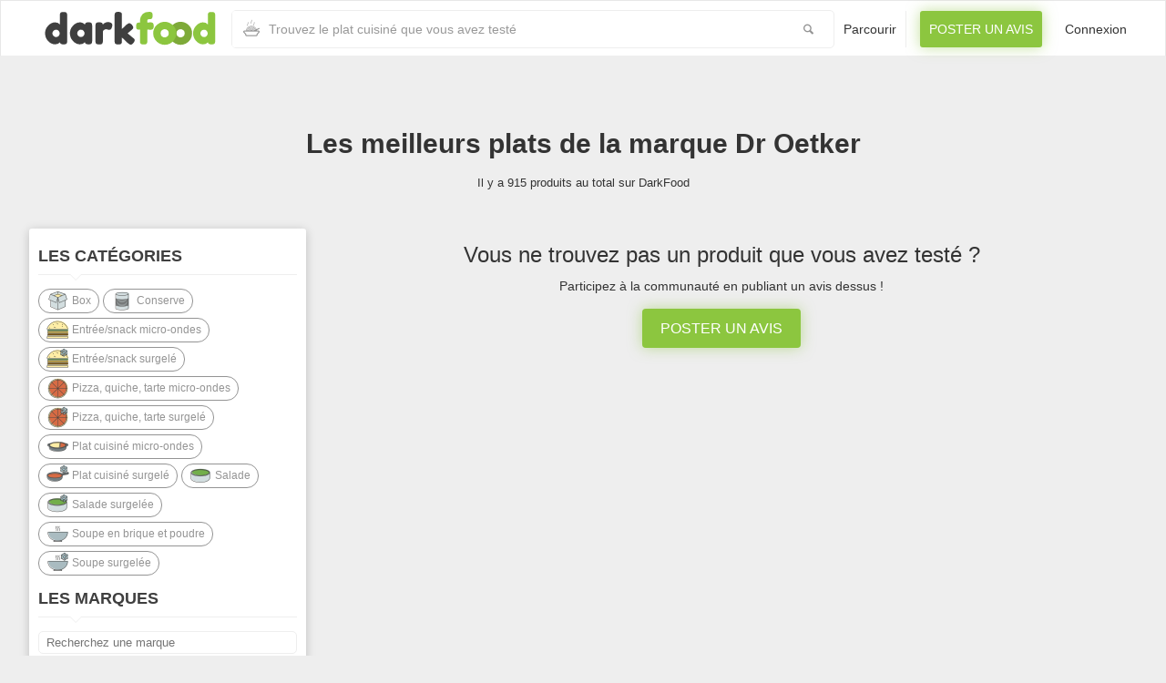

--- FILE ---
content_type: text/html; charset=UTF-8
request_url: https://www.dark-food.com/produits/dr-oetker
body_size: 10932
content:
<!DOCTYPE html>
<html lang="fr">
<head>
    <meta http-equiv="Content-Type" content="text/html; charset=utf-8" />
    <meta name="viewport" content="width=device-width, initial-scale=1.0">

	<title>DarkFood - Les produits Dr Oetker</title>
	<meta name="description" content="DarkFood réunit des centaines de références de plats préparés de marques et catégories différentes. Choisissez celui qui vous fera plaisir suivant les avis de ceux qui y ont goûté." />
	<meta name="keywords" content="avis Dr Oetker, meilleur plat préparé, avis plat préparé, DarkFood "/>
	<meta name="Author" content="DARK-FOOD.COM [contact@dark-food.com]" />
	<meta name="Publisher" content="DARK-FOOD.COM [contact@dark-food.com]" />
	
	<meta name="twitter:card" content="summary_large_image" />
	<meta name="twitter:title" content="DarkFood - Trouver des plats préparés 100% plaisir !" />
	<meta name="twitter:site" content="@darkfood_FR" />
	<meta name="twitter:creator" content="@darkfood_FR" />
	<meta name="twitter:description" content="Découvrez tous les avis des gourmands qui ont goûté aux plats avant de décider de votre menu du jour." />
	<meta name="twitter:image" content="https://www.dark-food.com/images/logodf.png" />

    <meta property="og:title" content="DarkFood " />
    <meta property="og:type" content="Critiques Alimentaires" />
    <meta property="og:url" content="https://www.dark-food.com/" />
    <meta property="og:image" content="https://www.dark-food.com/images/logodf.png" />

    <link rel="apple-touch-icon-precomposed" sizes="144x144" href="/assets/ico/apple-touch-icon-144-precomposed.png">
    <link rel="apple-touch-icon-precomposed" sizes="114x114" href="/assets/ico/apple-touch-icon-114-precomposed.png">
    <link rel="apple-touch-icon-precomposed" sizes="72x72" href="/assets/ico/apple-touch-icon-72-precomposed.png">
    <link rel="apple-touch-icon-precomposed" href="/ico/apple-touch-icon-57-precomposed.png">
    <link rel="shortcut icon" href="/assets/ico/favicon.png">

	<meta name="apple-itunes-app" content="app-id=1441670513">
	<meta name="google-play-app" content="app-id=com.darkfood">

    <meta name="csrf-token" content="3vuLQvobGHxJ7mB33U9EoyQRroC6UpNySfYreFy4">
	<link rel="canonical" href="https://www.dark-food.com/produits/dr-oetker" />

		<link rel="stylesheet" type="text/css" href="/css/master.034b92144a9bf1d7967b8a6a61617621.css"/>
	<link rel="stylesheet" type="text/css" href="/css/fontawesome.80a79f6bf8de5f5eed0490329c1c0971.css"/>
	<link rel="stylesheet" type="text/css" href="/css/style.caf5704445b07f498a69f31afc20f20f.css"/>


		<script src="/js/jquery.min.2c348a8a373a2e0dc0f8d9cf2c87dfe1.js"></script>

		<!--[if lt IE 9]>
		<script src="https://oss.maxcdn.com/libs/html5shiv/3.7.0/html5shiv.js"></script>
		<script src="https://oss.maxcdn.com/libs/respond.js/1.3.0/respond.min.js"></script>
		<![endif]-->
		
		<script async src="https://www.googletagmanager.com/gtag/js?id=UA-128061141-1"></script>
		<script>
		  window.dataLayer = window.dataLayer || [];
		  function gtag(){dataLayer.push(arguments);}
		  gtag('js', new Date());

		  gtag('config', 'UA-128061141-1');
		</script>


	</head>
<body>
<div id="wrapper">
    <div class="header">
        <nav class="navbar navbar-site navbar-default" role="navigation">
            <div class="container">
                <div class="navbar-header">
                    <button data-target=".navbar-collapse" data-toggle="collapse" class="navbar-toggle" type="button">
                        <span class="sr-only">Toggle navigation</span> 
                        <span class="icon-bar"></span> 
                        <span class="icon-bar"></span> 
                        <span class="icon-bar"></span>
                    </button>
			        <a href="https://www.dark-food.com" class="navbar-brand logo logo-title">
			            <span class="logo-icon"><img src="/images/logo-darkfood-01.svg" alt="logo-darkfood" /></span> 
			        </a>
			    </div>
                <div class="navbar-collapse collapse">
	                
	                <div class="search-bar2">
						<div class="row search-row animated fadeInUp">
    <div class="col-xs-11 search-col">
        <i class="icon-food icon-append"></i>
        <input type="search" aria-label="Recherche" id="autocomplete-dataset" class="form-control input-rel searchtag-input has-icon" placeholder="Trouvez le plat cuisiné que vous avez testé" value="">
    </div>
    <div class="col-xs-1 search-col">
        <button class="btn-search btn-block no-padding"><i class="icon-search" aria-label="Bouton recherche"></i></button>
    </div>
</div>					</div>

                    <ul class="nav navbar-nav navbar-right">
                        <li><a href="https://www.dark-food.com/produits">Parcourir</a></li>
                        <li class="postadd"><a href="https://www.dark-food.com/produits/ajout" class="btn btn-block btn-post btn-green">Poster un avis</a></li>
                        
                                                    <li><a href="https://www.dark-food.com/home">Connexion</a></li>
                                            </ul>
                </div>
            </div>
        </nav>
    </div>
    

    
            <script>
            $(function(){
                $.ajax({
                    url: "/produits/ajx/brand_13/new",
                    cache: false,
                    success: function(html) {
                        $(".collapseproduct").collapse('show');
                        $('#job-summ-panel').html(html)
                    },
                    error: function(XMLHttpRequest,textStatus, errorThrown){
                        alert(textStatus);
                    },
                });
                return false;
            });
        </script>
        <script>

        $(function(){
            $('div.category_products input[type=radio]').click(function(){
                var myCheckboxes = new Array();
                $("input:checked").each(function() {
                    myCheckboxes.push($(this).val());
                });

                $(function(){
                    if (myCheckboxes.length > 0) {
                        $.ajax({
                            url: "/produits/ajx/" + encodeURIComponent(myCheckboxes) + "/new",
                            cache: false,
                            success: function (html) {
                                $(".collapseproduct").collapse('show');
                                $('#job-summ-panel').html(html)
                            },
                            error: function (XMLHttpRequest, textStatus, errorThrown) {
                                alert(textStatus);
                            },
                        });
                    }else{
                        $.ajax({
                            url: "/produits/ajx/show/new",
                            cache: false,
                            success: function (html) {
                                $(".collapseproduct").collapse('show');
                                $('#job-summ-panel').html(html)
                            },
                            error: function (XMLHttpRequest, textStatus, errorThrown) {
                                alert(textStatus);
                            },
                        });
                    }
                    return false;
                });

            });
            $('div.category_products input[type=checkbox]').click(function(){
                var myCheckboxes = new Array();
                $("input:checked").each(function() {
                    myCheckboxes.push($(this).val());
                });

                $(function(){
                    if (myCheckboxes.length > 0) {
                        $.ajax({
                            url: "/produits/ajx/" + encodeURIComponent(myCheckboxes) + "/new",
                            cache: false,
                            success: function (html) {
                                $(".collapseproduct").collapse('show');
                                $('#job-summ-panel').html(html)
                            },
                            error: function (XMLHttpRequest, textStatus, errorThrown) {
                                alert(textStatus);
                            },
                        });
                    }else{
                        $.ajax({
                            url: "/produits/ajx/show/new",
                            cache: false,
                            success: function (html) {
                                $(".collapseproduct").collapse('show');
                                $('#job-summ-panel').html(html)
                            },
                            error: function (XMLHttpRequest, textStatus, errorThrown) {
                                alert(textStatus);
                            },
                        });
                    }
                    return false;
                });

            });
        });
    </script>



    <div class="main-container">
        <div class="container">
	        <h1 class="text-center"><strong>
		        Les meilleurs plats
	            de la marque Dr Oetker
	            	        </strong></h1>
	        <!--<p class="text-center">Il y a 915 produits
		        dans la marque "Dr Oetker"
	            	        </p>-->
	        <p class="text-center">Il y a 915 produits au total sur DarkFood</p>

            <div class="row pt30">
                <div class="col-sm-3 page-sidebar mobile-filter-sidebar p0">
                    <aside aria-label="Faire une recherche dans la liste">
                        <div class="inner-box">
                            <div class="categories-list  list-filter">
                                <h5 class="list-title"><strong>Les catégories</strong></h5>
                                <div class="category_products">
                                <ul class="browse-list list-unstyled long-list">

                                    
                                                                            <script>
                                                $(function(){
                                                    $(".marque_13").attr('checked','checked')
                                                });
                                        </script>
                                    
                                                                            <li>
                                            <label class="custom-control custom-checkbox mb-2 mr-sm-2 mb-sm-0">
                                            <input value="category_8" type="checkbox" class="custom-control-input category_8">
                                            	<span class="custom-control-indicator"></span>
												<span class="custom-control-description">
                                                    <img alt="Box" title="Box" src="https://s.dark-food.com/category/min/icons-box.png" aria-hidden="true">
												Box</span>
                                            </label>
                                        </li>
                                                                            <li>
                                            <label class="custom-control custom-checkbox mb-2 mr-sm-2 mb-sm-0">
                                            <input value="category_9" type="checkbox" class="custom-control-input category_9">
                                            	<span class="custom-control-indicator"></span>
												<span class="custom-control-description">
                                                    <img alt="Conserve" title="Conserve" src="https://s.dark-food.com/category/min/icons-con.png" aria-hidden="true">
												Conserve</span>
                                            </label>
                                        </li>
                                                                            <li>
                                            <label class="custom-control custom-checkbox mb-2 mr-sm-2 mb-sm-0">
                                            <input value="category_12" type="checkbox" class="custom-control-input category_12">
                                            	<span class="custom-control-indicator"></span>
												<span class="custom-control-description">
                                                    <img alt="Entrée/snack micro-ondes" title="Entrée/snack micro-ondes" src="https://s.dark-food.com/category/min/icons-ham.png" aria-hidden="true">
												Entrée/snack micro-ondes</span>
                                            </label>
                                        </li>
                                                                            <li>
                                            <label class="custom-control custom-checkbox mb-2 mr-sm-2 mb-sm-0">
                                            <input value="category_13" type="checkbox" class="custom-control-input category_13">
                                            	<span class="custom-control-indicator"></span>
												<span class="custom-control-description">
                                                    <img alt="Entrée/snack surgelé" title="Entrée/snack surgelé" src="https://s.dark-food.com/category/min/icons-ham-sur.png" aria-hidden="true">
												Entrée/snack surgelé</span>
                                            </label>
                                        </li>
                                                                            <li>
                                            <label class="custom-control custom-checkbox mb-2 mr-sm-2 mb-sm-0">
                                            <input value="category_3" type="checkbox" class="custom-control-input category_3">
                                            	<span class="custom-control-indicator"></span>
												<span class="custom-control-description">
                                                    <img alt="Pizza, quiche, tarte micro-ondes" title="Pizza, quiche, tarte micro-ondes" src="https://s.dark-food.com/category/min/icons-pizza.png" aria-hidden="true">
												Pizza, quiche, tarte micro-ondes</span>
                                            </label>
                                        </li>
                                                                            <li>
                                            <label class="custom-control custom-checkbox mb-2 mr-sm-2 mb-sm-0">
                                            <input value="category_5" type="checkbox" class="custom-control-input category_5">
                                            	<span class="custom-control-indicator"></span>
												<span class="custom-control-description">
                                                    <img alt="Pizza, quiche, tarte surgelé" title="Pizza, quiche, tarte surgelé" src="https://s.dark-food.com/category/min/icons-pizza-sur.png" aria-hidden="true">
												Pizza, quiche, tarte surgelé</span>
                                            </label>
                                        </li>
                                                                            <li>
                                            <label class="custom-control custom-checkbox mb-2 mr-sm-2 mb-sm-0">
                                            <input value="category_1" type="checkbox" class="custom-control-input category_1">
                                            	<span class="custom-control-indicator"></span>
												<span class="custom-control-description">
                                                    <img alt="Plat cuisiné micro-ondes" title="Plat cuisiné micro-ondes" src="https://s.dark-food.com/category/min/icons-plat-mo.png" aria-hidden="true">
												Plat cuisiné micro-ondes</span>
                                            </label>
                                        </li>
                                                                            <li>
                                            <label class="custom-control custom-checkbox mb-2 mr-sm-2 mb-sm-0">
                                            <input value="category_2" type="checkbox" class="custom-control-input category_2">
                                            	<span class="custom-control-indicator"></span>
												<span class="custom-control-description">
                                                    <img alt="Plat cuisiné surgelé" title="Plat cuisiné surgelé" src="https://s.dark-food.com/category/min/icons-plat-sur.png" aria-hidden="true">
												Plat cuisiné surgelé</span>
                                            </label>
                                        </li>
                                                                            <li>
                                            <label class="custom-control custom-checkbox mb-2 mr-sm-2 mb-sm-0">
                                            <input value="category_6" type="checkbox" class="custom-control-input category_6">
                                            	<span class="custom-control-indicator"></span>
												<span class="custom-control-description">
                                                    <img alt="Salade" title="Salade" src="https://s.dark-food.com/category/min/icons-salade.png" aria-hidden="true">
												Salade</span>
                                            </label>
                                        </li>
                                                                            <li>
                                            <label class="custom-control custom-checkbox mb-2 mr-sm-2 mb-sm-0">
                                            <input value="category_7" type="checkbox" class="custom-control-input category_7">
                                            	<span class="custom-control-indicator"></span>
												<span class="custom-control-description">
                                                    <img alt="Salade surgelée" title="Salade surgelée" src="https://s.dark-food.com/category/min/icons-salade-sur.png" aria-hidden="true">
												Salade surgelée</span>
                                            </label>
                                        </li>
                                                                            <li>
                                            <label class="custom-control custom-checkbox mb-2 mr-sm-2 mb-sm-0">
                                            <input value="category_10" type="checkbox" class="custom-control-input category_10">
                                            	<span class="custom-control-indicator"></span>
												<span class="custom-control-description">
                                                    <img alt="Soupe en brique et poudre" title="Soupe en brique et poudre" src="https://s.dark-food.com/category/min/icons-soupe.png" aria-hidden="true">
												Soupe en brique et poudre</span>
                                            </label>
                                        </li>
                                                                            <li>
                                            <label class="custom-control custom-checkbox mb-2 mr-sm-2 mb-sm-0">
                                            <input value="category_11" type="checkbox" class="custom-control-input category_11">
                                            	<span class="custom-control-indicator"></span>
												<span class="custom-control-description">
                                                    <img alt="Soupe surgelée" title="Soupe surgelée" src="https://s.dark-food.com/category/min/icons-soupe-sur.png" aria-hidden="true">
												Soupe surgelée</span>
                                            </label>
                                        </li>
                                    
                                </ul></div>
                            </div>
                            <!--/.categories-list-->

<script>

// AFFICHER PLUS OU MOINS AVEC JQUERY
$(document).ready(function () {
    size_li = $("#category-browser li").size();
    x=15;
    $('#category-browser li:lt('+x+')').fadeIn('slow').css( "display", "inline");
    $('#loadMore').click(function () {
        x= (x+10 <= size_li) ? x+10 : size_li;
        $('#category-browser li:lt('+x+')').fadeIn('slow').css( "display", "inline");
    });
    $('#showLess').click(function () {
        x=(x-10<0) ? 3 : x-10;
        $('#category-browser li').not(':lt('+x+')').fadeIn('slow').hide();
    });
});


// RECHERCHE PAR MARQUE
function BrandResearch() {
    // Declare variables
    var input, filter, ul, li, a, i, span, label;
    input = document.getElementById('BrandsSearch');
    filter = input.value.toUpperCase();
    ul = document.getElementById("category-browser");
    li = ul.getElementsByTagName('li');

    // Loop through all list items, and hide those who don't match the search query
    for (i = 0; i < li.length; i++) {
        label = li[i].getElementsByTagName("label")[0];
        if (label.innerHTML.toUpperCase().indexOf(filter) > -1) {
            li[i].style.display = "inline";
        } else {
            li[i].style.display = "none";
        }
    }
}
</script>


                            <div class="locations-list  list-filter">
                                <h5 class="list-title"><strong>Les marques</strong></h5>
                                <div class="category_products">
	                            <input type="text" id="BrandsSearch" onkeyup="BrandResearch()" placeholder="Recherchez une marque">
                                <ul class="browse-list list-unstyled long-list" id="category-browser">

                                                                            <li>
                                            <label class="custom-control custom-checkbox mb-2 mr-sm-2 mb-sm-0">
                                            	<input value="brand_136" type="checkbox" class="custom-control-input marque_136">

												<span class="custom-control-description">
	                                            	<img alt="Acecook" title="Acecook" src="https://s.dark-food.com/brands/min/1549364850.png" aria-hidden="true">
	                                            Acecook
	                                            </span>
                                            </label>
                                        </li>
                                                                            <li>
                                            <label class="custom-control custom-checkbox mb-2 mr-sm-2 mb-sm-0">
                                            	<input value="brand_105" type="checkbox" class="custom-control-input marque_105">

												<span class="custom-control-description">
	                                            	<img alt="Ajinomoto" title="Ajinomoto" src="https://s.dark-food.com/brands/min/1546856279.png" aria-hidden="true">
	                                            Ajinomoto
	                                            </span>
                                            </label>
                                        </li>
                                                                            <li>
                                            <label class="custom-control custom-checkbox mb-2 mr-sm-2 mb-sm-0">
                                            	<input value="brand_6" type="checkbox" class="custom-control-input marque_6">

												<span class="custom-control-description">
	                                            	<img alt="Alvalle" title="Alvalle" src="https://s.dark-food.com/brands/min/1529918262.png" aria-hidden="true">
	                                            Alvalle
	                                            </span>
                                            </label>
                                        </li>
                                                                            <li>
                                            <label class="custom-control custom-checkbox mb-2 mr-sm-2 mb-sm-0">
                                            	<input value="brand_87" type="checkbox" class="custom-control-input marque_87">

												<span class="custom-control-description">
	                                            	<img alt="Amy&#039;s kitchen" title="Amy&#039;s kitchen" src="https://s.dark-food.com/brands/min/1543236429.png" aria-hidden="true">
	                                            Amy's kitchen
	                                            </span>
                                            </label>
                                        </li>
                                                                            <li>
                                            <label class="custom-control custom-checkbox mb-2 mr-sm-2 mb-sm-0">
                                            	<input value="brand_7" type="checkbox" class="custom-control-input marque_7">

												<span class="custom-control-description">
	                                            	<img alt="Auchan" title="Auchan" src="https://s.dark-food.com/brands/min/1529918462.png" aria-hidden="true">
	                                            Auchan
	                                            </span>
                                            </label>
                                        </li>
                                                                            <li>
                                            <label class="custom-control custom-checkbox mb-2 mr-sm-2 mb-sm-0">
                                            	<input value="brand_54" type="checkbox" class="custom-control-input marque_54">

												<span class="custom-control-description">
	                                            	<img alt="Bistro de chef" title="Bistro de chef" src="https://s.dark-food.com/brands/min/1532432540.png" aria-hidden="true">
	                                            Bistro de chef
	                                            </span>
                                            </label>
                                        </li>
                                                                            <li>
                                            <label class="custom-control custom-checkbox mb-2 mr-sm-2 mb-sm-0">
                                            	<input value="brand_146" type="checkbox" class="custom-control-input marque_146">

												<span class="custom-control-description">
	                                            	<img alt="Bistrot 12" title="Bistrot 12" src="https://s.dark-food.com/brands/min/1XMZdzL8Mv44hTiRrTOFvi1yZ0FjErVMnyFv9BNW.png" aria-hidden="true">
	                                            Bistrot 12
	                                            </span>
                                            </label>
                                        </li>
                                                                            <li>
                                            <label class="custom-control custom-checkbox mb-2 mr-sm-2 mb-sm-0">
                                            	<input value="brand_50" type="checkbox" class="custom-control-input marque_50">

												<span class="custom-control-description">
	                                            	<img alt="Bjorg" title="Bjorg" src="https://s.dark-food.com/brands/min/1532360026.png" aria-hidden="true">
	                                            Bjorg
	                                            </span>
                                            </label>
                                        </li>
                                                                            <li>
                                            <label class="custom-control custom-checkbox mb-2 mr-sm-2 mb-sm-0">
                                            	<input value="brand_104" type="checkbox" class="custom-control-input marque_104">

												<span class="custom-control-description">
	                                            	<img alt="Blini" title="Blini" src="https://s.dark-food.com/brands/min/1546606234.png" aria-hidden="true">
	                                            Blini
	                                            </span>
                                            </label>
                                        </li>
                                                                            <li>
                                            <label class="custom-control custom-checkbox mb-2 mr-sm-2 mb-sm-0">
                                            	<input value="brand_53" type="checkbox" class="custom-control-input marque_53">

												<span class="custom-control-description">
	                                            	<img alt="Boco" title="Boco" src="https://s.dark-food.com/brands/min/1532432507.png" aria-hidden="true">
	                                            Boco
	                                            </span>
                                            </label>
                                        </li>
                                                                            <li>
                                            <label class="custom-control custom-checkbox mb-2 mr-sm-2 mb-sm-0">
                                            	<input value="brand_103" type="checkbox" class="custom-control-input marque_103">

												<span class="custom-control-description">
	                                            	<img alt="Bofrost" title="Bofrost" src="https://s.dark-food.com/brands/min/1546606223.png" aria-hidden="true">
	                                            Bofrost
	                                            </span>
                                            </label>
                                        </li>
                                                                            <li>
                                            <label class="custom-control custom-checkbox mb-2 mr-sm-2 mb-sm-0">
                                            	<input value="brand_8" type="checkbox" class="custom-control-input marque_8">

												<span class="custom-control-description">
	                                            	<img alt="Bonduelle" title="Bonduelle" src="https://s.dark-food.com/brands/min/1529918518.png" aria-hidden="true">
	                                            Bonduelle
	                                            </span>
                                            </label>
                                        </li>
                                                                            <li>
                                            <label class="custom-control custom-checkbox mb-2 mr-sm-2 mb-sm-0">
                                            	<input value="brand_68" type="checkbox" class="custom-control-input marque_68">

												<span class="custom-control-description">
	                                            	<img alt="Brindélices" title="Brindélices" src="https://s.dark-food.com/brands/min/1538386660.png" aria-hidden="true">
	                                            Brindélices
	                                            </span>
                                            </label>
                                        </li>
                                                                            <li>
                                            <label class="custom-control custom-checkbox mb-2 mr-sm-2 mb-sm-0">
                                            	<input value="brand_9" type="checkbox" class="custom-control-input marque_9">

												<span class="custom-control-description">
	                                            	<img alt="Buitoni" title="Buitoni" src="https://s.dark-food.com/brands/min/1529918596.png" aria-hidden="true">
	                                            Buitoni
	                                            </span>
                                            </label>
                                        </li>
                                                                            <li>
                                            <label class="custom-control custom-checkbox mb-2 mr-sm-2 mb-sm-0">
                                            	<input value="brand_10" type="checkbox" class="custom-control-input marque_10">

												<span class="custom-control-description">
	                                            	<img alt="Carrefour" title="Carrefour" src="https://s.dark-food.com/brands/min/1529916866.png" aria-hidden="true">
	                                            Carrefour
	                                            </span>
                                            </label>
                                        </li>
                                                                            <li>
                                            <label class="custom-control custom-checkbox mb-2 mr-sm-2 mb-sm-0">
                                            	<input value="brand_55" type="checkbox" class="custom-control-input marque_55">

												<span class="custom-control-description">
	                                            	<img alt="Carrefour BIO" title="Carrefour BIO" src="https://s.dark-food.com/brands/min/1536756313.png" aria-hidden="true">
	                                            Carrefour BIO
	                                            </span>
                                            </label>
                                        </li>
                                                                            <li>
                                            <label class="custom-control custom-checkbox mb-2 mr-sm-2 mb-sm-0">
                                            	<input value="brand_52" type="checkbox" class="custom-control-input marque_52">

												<span class="custom-control-description">
	                                            	<img alt="Carrefour Bon app’" title="Carrefour Bon app’" src="https://s.dark-food.com/brands/min/1532432487.png" aria-hidden="true">
	                                            Carrefour Bon app’
	                                            </span>
                                            </label>
                                        </li>
                                                                            <li>
                                            <label class="custom-control custom-checkbox mb-2 mr-sm-2 mb-sm-0">
                                            	<input value="brand_61" type="checkbox" class="custom-control-input marque_61">

												<span class="custom-control-description">
	                                            	<img alt="Carrefour Veggie" title="Carrefour Veggie" src="https://s.dark-food.com/brands/min/1537693232.png" aria-hidden="true">
	                                            Carrefour Veggie
	                                            </span>
                                            </label>
                                        </li>
                                                                            <li>
                                            <label class="custom-control custom-checkbox mb-2 mr-sm-2 mb-sm-0">
                                            	<input value="brand_80" type="checkbox" class="custom-control-input marque_80">

												<span class="custom-control-description">
	                                            	<img alt="Casino" title="Casino" src="https://s.dark-food.com/brands/min/1541423008.png" aria-hidden="true">
	                                            Casino
	                                            </span>
                                            </label>
                                        </li>
                                                                            <li>
                                            <label class="custom-control custom-checkbox mb-2 mr-sm-2 mb-sm-0">
                                            	<input value="brand_117" type="checkbox" class="custom-control-input marque_117">

												<span class="custom-control-description">
	                                            	<img alt="Cassegrain" title="Cassegrain" src="https://s.dark-food.com/brands/min/1548333572.png" aria-hidden="true">
	                                            Cassegrain
	                                            </span>
                                            </label>
                                        </li>
                                                                            <li>
                                            <label class="custom-control custom-checkbox mb-2 mr-sm-2 mb-sm-0">
                                            	<input value="brand_67" type="checkbox" class="custom-control-input marque_67">

												<span class="custom-control-description">
	                                            	<img alt="Céréal Bio" title="Céréal Bio" src="https://s.dark-food.com/brands/min/1538145359.png" aria-hidden="true">
	                                            Céréal Bio
	                                            </span>
                                            </label>
                                        </li>
                                                                            <li>
                                            <label class="custom-control custom-checkbox mb-2 mr-sm-2 mb-sm-0">
                                            	<input value="brand_11" type="checkbox" class="custom-control-input marque_11">

												<span class="custom-control-description">
	                                            	<img alt="Charal" title="Charal" src="https://s.dark-food.com/brands/min/logo-charal.png" aria-hidden="true">
	                                            Charal
	                                            </span>
                                            </label>
                                        </li>
                                                                            <li>
                                            <label class="custom-control custom-checkbox mb-2 mr-sm-2 mb-sm-0">
                                            	<input value="brand_69" type="checkbox" class="custom-control-input marque_69">

												<span class="custom-control-description">
	                                            	<img alt="Chef Lulu" title="Chef Lulu" src="https://s.dark-food.com/brands/min/1539094598.png" aria-hidden="true">
	                                            Chef Lulu
	                                            </span>
                                            </label>
                                        </li>
                                                                            <li>
                                            <label class="custom-control custom-checkbox mb-2 mr-sm-2 mb-sm-0">
                                            	<input value="brand_139" type="checkbox" class="custom-control-input marque_139">

												<span class="custom-control-description">
	                                            	<img alt="Chef select to go" title="Chef select to go" src="https://s.dark-food.com/brands/min/1553181748.png" aria-hidden="true">
	                                            Chef select to go
	                                            </span>
                                            </label>
                                        </li>
                                                                            <li>
                                            <label class="custom-control custom-checkbox mb-2 mr-sm-2 mb-sm-0">
                                            	<input value="brand_75" type="checkbox" class="custom-control-input marque_75">

												<span class="custom-control-description">
	                                            	<img alt="Chez Lulu" title="Chez Lulu" src="https://s.dark-food.com/brands/min/1539780858.png" aria-hidden="true">
	                                            Chez Lulu
	                                            </span>
                                            </label>
                                        </li>
                                                                            <li>
                                            <label class="custom-control custom-checkbox mb-2 mr-sm-2 mb-sm-0">
                                            	<input value="brand_122" type="checkbox" class="custom-control-input marque_122">

												<span class="custom-control-description">
	                                            	<img alt="Claude Léger" title="Claude Léger" src="https://s.dark-food.com/brands/min/1548670262.png" aria-hidden="true">
	                                            Claude Léger
	                                            </span>
                                            </label>
                                        </li>
                                                                            <li>
                                            <label class="custom-control custom-checkbox mb-2 mr-sm-2 mb-sm-0">
                                            	<input value="brand_47" type="checkbox" class="custom-control-input marque_47">

												<span class="custom-control-description">
	                                            	<img alt="Cora" title="Cora" src="https://s.dark-food.com/brands/min/1532359966.png" aria-hidden="true">
	                                            Cora
	                                            </span>
                                            </label>
                                        </li>
                                                                            <li>
                                            <label class="custom-control custom-checkbox mb-2 mr-sm-2 mb-sm-0">
                                            	<input value="brand_119" type="checkbox" class="custom-control-input marque_119">

												<span class="custom-control-description">
	                                            	<img alt="Corte del Gusto" title="Corte del Gusto" src="https://s.dark-food.com/brands/min/1548430980.png" aria-hidden="true">
	                                            Corte del Gusto
	                                            </span>
                                            </label>
                                        </li>
                                                                            <li>
                                            <label class="custom-control custom-checkbox mb-2 mr-sm-2 mb-sm-0">
                                            	<input value="brand_113" type="checkbox" class="custom-control-input marque_113">

												<span class="custom-control-description">
	                                            	<img alt="Créaline" title="Créaline" src="https://s.dark-food.com/brands/min/1548278830.png" aria-hidden="true">
	                                            Créaline
	                                            </span>
                                            </label>
                                        </li>
                                                                            <li>
                                            <label class="custom-control custom-checkbox mb-2 mr-sm-2 mb-sm-0">
                                            	<input value="brand_101" type="checkbox" class="custom-control-input marque_101">

												<span class="custom-control-description">
	                                            	<img alt="Cup Noodles" title="Cup Noodles" src="https://s.dark-food.com/brands/min/1546606205.png" aria-hidden="true">
	                                            Cup Noodles
	                                            </span>
                                            </label>
                                        </li>
                                                                            <li>
                                            <label class="custom-control custom-checkbox mb-2 mr-sm-2 mb-sm-0">
                                            	<input value="brand_85" type="checkbox" class="custom-control-input marque_85">

												<span class="custom-control-description">
	                                            	<img alt="D&#039;aucy" title="D&#039;aucy" src="https://s.dark-food.com/brands/min/1541867045.png" aria-hidden="true">
	                                            D'aucy
	                                            </span>
                                            </label>
                                        </li>
                                                                            <li>
                                            <label class="custom-control custom-checkbox mb-2 mr-sm-2 mb-sm-0">
                                            	<input value="brand_128" type="checkbox" class="custom-control-input marque_128">

												<span class="custom-control-description">
	                                            	<img alt="Danival" title="Danival" src="https://s.dark-food.com/brands/min/1549203669.png" aria-hidden="true">
	                                            Danival
	                                            </span>
                                            </label>
                                        </li>
                                                                            <li>
                                            <label class="custom-control custom-checkbox mb-2 mr-sm-2 mb-sm-0">
                                            	<input value="brand_12" type="checkbox" class="custom-control-input marque_12">

												<span class="custom-control-description">
	                                            	<img alt="Daunat" title="Daunat" src="https://s.dark-food.com/brands/min/logo-daunat.png" aria-hidden="true">
	                                            Daunat
	                                            </span>
                                            </label>
                                        </li>
                                                                            <li>
                                            <label class="custom-control custom-checkbox mb-2 mr-sm-2 mb-sm-0">
                                            	<input value="brand_165" type="checkbox" class="custom-control-input marque_165">

												<span class="custom-control-description">
	                                            	<img alt="Déli&#039;s World" title="Déli&#039;s World" src="https://s.dark-food.com/brands/min/Ce96n2wbY9SSbPXqfYVjCscmoQuBSy0q5eKTYN6S.png" aria-hidden="true">
	                                            Déli's World
	                                            </span>
                                            </label>
                                        </li>
                                                                            <li>
                                            <label class="custom-control custom-checkbox mb-2 mr-sm-2 mb-sm-0">
                                            	<input value="brand_174" type="checkbox" class="custom-control-input marque_174">

												<span class="custom-control-description">
	                                            	<img alt="Dessaint" title="Dessaint" src="https://s.dark-food.com/brands/min/ESADWOdWUPBtWJauTpPoZS9W8n2Xkrl0kq4O0qso.png" aria-hidden="true">
	                                            Dessaint
	                                            </span>
                                            </label>
                                        </li>
                                                                            <li>
                                            <label class="custom-control custom-checkbox mb-2 mr-sm-2 mb-sm-0">
                                            	<input value="brand_13" type="checkbox" class="custom-control-input marque_13">

												<span class="custom-control-description">
	                                            	<img alt="Dr Oetker" title="Dr Oetker" src="https://s.dark-food.com/brands/min/logo-droetker.png" aria-hidden="true">
	                                            Dr Oetker
	                                            </span>
                                            </label>
                                        </li>
                                                                            <li>
                                            <label class="custom-control custom-checkbox mb-2 mr-sm-2 mb-sm-0">
                                            	<input value="brand_106" type="checkbox" class="custom-control-input marque_106">

												<span class="custom-control-description">
	                                            	<img alt="Ebly" title="Ebly" src="https://s.dark-food.com/brands/min/1547460285.png" aria-hidden="true">
	                                            Ebly
	                                            </span>
                                            </label>
                                        </li>
                                                                            <li>
                                            <label class="custom-control custom-checkbox mb-2 mr-sm-2 mb-sm-0">
                                            	<input value="brand_64" type="checkbox" class="custom-control-input marque_64">

												<span class="custom-control-description">
	                                            	<img alt="Ekibio" title="Ekibio" src="https://s.dark-food.com/brands/min/1537869979.png" aria-hidden="true">
	                                            Ekibio
	                                            </span>
                                            </label>
                                        </li>
                                                                            <li>
                                            <label class="custom-control custom-checkbox mb-2 mr-sm-2 mb-sm-0">
                                            	<input value="brand_65" type="checkbox" class="custom-control-input marque_65">

												<span class="custom-control-description">
	                                            	<img alt="Ensoleil&#039;ade" title="Ensoleil&#039;ade" src="https://s.dark-food.com/brands/min/1537869991.png" aria-hidden="true">
	                                            Ensoleil'ade
	                                            </span>
                                            </label>
                                        </li>
                                                                            <li>
                                            <label class="custom-control custom-checkbox mb-2 mr-sm-2 mb-sm-0">
                                            	<input value="brand_149" type="checkbox" class="custom-control-input marque_149">

												<span class="custom-control-description">
	                                            	<img alt="Entre Mont" title="Entre Mont" src="https://s.dark-food.com/brands/min/1S6jF6kIP0Gt8iKSGTaimqFVwyHxhJY5NoqiRIWp.png" aria-hidden="true">
	                                            Entre Mont
	                                            </span>
                                            </label>
                                        </li>
                                                                            <li>
                                            <label class="custom-control custom-checkbox mb-2 mr-sm-2 mb-sm-0">
                                            	<input value="brand_107" type="checkbox" class="custom-control-input marque_107">

												<span class="custom-control-description">
	                                            	<img alt="Escal" title="Escal" src="https://s.dark-food.com/brands/min/1547460418.png" aria-hidden="true">
	                                            Escal
	                                            </span>
                                            </label>
                                        </li>
                                                                            <li>
                                            <label class="custom-control custom-checkbox mb-2 mr-sm-2 mb-sm-0">
                                            	<input value="brand_79" type="checkbox" class="custom-control-input marque_79">

												<span class="custom-control-description">
	                                            	<img alt="Ferme d&#039;Anchin" title="Ferme d&#039;Anchin" src="https://s.dark-food.com/brands/min/1541421390.png" aria-hidden="true">
	                                            Ferme d'Anchin
	                                            </span>
                                            </label>
                                        </li>
                                                                            <li>
                                            <label class="custom-control custom-checkbox mb-2 mr-sm-2 mb-sm-0">
                                            	<input value="brand_14" type="checkbox" class="custom-control-input marque_14">

												<span class="custom-control-description">
	                                            	<img alt="Findus" title="Findus" src="https://s.dark-food.com/brands/min/logo-findus.png" aria-hidden="true">
	                                            Findus
	                                            </span>
                                            </label>
                                        </li>
                                                                            <li>
                                            <label class="custom-control custom-checkbox mb-2 mr-sm-2 mb-sm-0">
                                            	<input value="brand_15" type="checkbox" class="custom-control-input marque_15">

												<span class="custom-control-description">
	                                            	<img alt="Fleury Michon" title="Fleury Michon" src="https://s.dark-food.com/brands/min/logo-fleurymichon.png" aria-hidden="true">
	                                            Fleury Michon
	                                            </span>
                                            </label>
                                        </li>
                                                                            <li>
                                            <label class="custom-control custom-checkbox mb-2 mr-sm-2 mb-sm-0">
                                            	<input value="brand_37" type="checkbox" class="custom-control-input marque_37">

												<span class="custom-control-description">
	                                            	<img alt="Franprix" title="Franprix" src="https://s.dark-food.com/brands/min/1528720327.png" aria-hidden="true">
	                                            Franprix
	                                            </span>
                                            </label>
                                        </li>
                                                                            <li>
                                            <label class="custom-control custom-checkbox mb-2 mr-sm-2 mb-sm-0">
                                            	<input value="brand_138" type="checkbox" class="custom-control-input marque_138">

												<span class="custom-control-description">
	                                            	<img alt="Garbit" title="Garbit" src="https://s.dark-food.com/brands/min/1551693070.png" aria-hidden="true">
	                                            Garbit
	                                            </span>
                                            </label>
                                        </li>
                                                                            <li>
                                            <label class="custom-control custom-checkbox mb-2 mr-sm-2 mb-sm-0">
                                            	<input value="brand_57" type="checkbox" class="custom-control-input marque_57">

												<span class="custom-control-description">
	                                            	<img alt="Gayelord Hauser" title="Gayelord Hauser" src="https://s.dark-food.com/brands/min/1548512668.png" aria-hidden="true">
	                                            Gayelord Hauser
	                                            </span>
                                            </label>
                                        </li>
                                                                            <li>
                                            <label class="custom-control custom-checkbox mb-2 mr-sm-2 mb-sm-0">
                                            	<input value="brand_166" type="checkbox" class="custom-control-input marque_166">

												<span class="custom-control-description">
	                                            	<img alt="Giraudet" title="Giraudet" src="https://s.dark-food.com/brands/min/h7LVFHl7v3w6cjZQmUuJU35GoeItmlvyoI06QWlC.png" aria-hidden="true">
	                                            Giraudet
	                                            </span>
                                            </label>
                                        </li>
                                                                            <li>
                                            <label class="custom-control custom-checkbox mb-2 mr-sm-2 mb-sm-0">
                                            	<input value="brand_168" type="checkbox" class="custom-control-input marque_168">

												<span class="custom-control-description">
	                                            	<img alt="GreenShoot" title="GreenShoot" src="https://s.dark-food.com/brands/min/wINovSjc7J8VRriGOOJRLJNo5M8q6rd2hTXsiCf4.png" aria-hidden="true">
	                                            GreenShoot
	                                            </span>
                                            </label>
                                        </li>
                                                                            <li>
                                            <label class="custom-control custom-checkbox mb-2 mr-sm-2 mb-sm-0">
                                            	<input value="brand_108" type="checkbox" class="custom-control-input marque_108">

												<span class="custom-control-description">
	                                            	<img alt="Hikari Miso" title="Hikari Miso" src="https://s.dark-food.com/brands/min/1547460323.png" aria-hidden="true">
	                                            Hikari Miso
	                                            </span>
                                            </label>
                                        </li>
                                                                            <li>
                                            <label class="custom-control custom-checkbox mb-2 mr-sm-2 mb-sm-0">
                                            	<input value="brand_76" type="checkbox" class="custom-control-input marque_76">

												<span class="custom-control-description">
	                                            	<img alt="Isali" title="Isali" src="https://s.dark-food.com/brands/min/1540806092.png" aria-hidden="true">
	                                            Isali
	                                            </span>
                                            </label>
                                        </li>
                                                                            <li>
                                            <label class="custom-control custom-checkbox mb-2 mr-sm-2 mb-sm-0">
                                            	<input value="brand_71" type="checkbox" class="custom-control-input marque_71">

												<span class="custom-control-description">
	                                            	<img alt="Isla Délice" title="Isla Délice" src="https://s.dark-food.com/brands/min/1539541254.png" aria-hidden="true">
	                                            Isla Délice
	                                            </span>
                                            </label>
                                        </li>
                                                                            <li>
                                            <label class="custom-control custom-checkbox mb-2 mr-sm-2 mb-sm-0">
                                            	<input value="brand_66" type="checkbox" class="custom-control-input marque_66">

												<span class="custom-control-description">
	                                            	<img alt="Jardin BIO" title="Jardin BIO" src="https://s.dark-food.com/brands/min/1537870001.png" aria-hidden="true">
	                                            Jardin BIO
	                                            </span>
                                            </label>
                                        </li>
                                                                            <li>
                                            <label class="custom-control custom-checkbox mb-2 mr-sm-2 mb-sm-0">
                                            	<input value="brand_152" type="checkbox" class="custom-control-input marque_152">

												<span class="custom-control-description">
	                                            	<img alt="JML" title="JML" src="https://s.dark-food.com/brands/min/W4ai7kREyGv1pbu5bD64QXsOUFhwMz5wWxiF1tQT.png" aria-hidden="true">
	                                            JML
	                                            </span>
                                            </label>
                                        </li>
                                                                            <li>
                                            <label class="custom-control custom-checkbox mb-2 mr-sm-2 mb-sm-0">
                                            	<input value="brand_129" type="checkbox" class="custom-control-input marque_129">

												<span class="custom-control-description">
	                                            	<img alt="Karine &amp; Jeff" title="Karine &amp; Jeff" src="https://s.dark-food.com/brands/min/1549203704.png" aria-hidden="true">
	                                            Karine & Jeff
	                                            </span>
                                            </label>
                                        </li>
                                                                            <li>
                                            <label class="custom-control custom-checkbox mb-2 mr-sm-2 mb-sm-0">
                                            	<input value="brand_109" type="checkbox" class="custom-control-input marque_109">

												<span class="custom-control-description">
	                                            	<img alt="Kauffer&#039;s" title="Kauffer&#039;s" src="https://s.dark-food.com/brands/min/1547460347.png" aria-hidden="true">
	                                            Kauffer's
	                                            </span>
                                            </label>
                                        </li>
                                                                            <li>
                                            <label class="custom-control custom-checkbox mb-2 mr-sm-2 mb-sm-0">
                                            	<input value="brand_16" type="checkbox" class="custom-control-input marque_16">

												<span class="custom-control-description">
	                                            	<img alt="Knorr" title="Knorr" src="https://s.dark-food.com/brands/min/logo-knorr.png" aria-hidden="true">
	                                            Knorr
	                                            </span>
                                            </label>
                                        </li>
                                                                            <li>
                                            <label class="custom-control custom-checkbox mb-2 mr-sm-2 mb-sm-0">
                                            	<input value="brand_59" type="checkbox" class="custom-control-input marque_59">

												<span class="custom-control-description">
	                                            	<img alt="La Belle Chaurienne" title="La Belle Chaurienne" src="https://s.dark-food.com/brands/min/1537636273.png" aria-hidden="true">
	                                            La Belle Chaurienne
	                                            </span>
                                            </label>
                                        </li>
                                                                            <li>
                                            <label class="custom-control custom-checkbox mb-2 mr-sm-2 mb-sm-0">
                                            	<input value="brand_17" type="checkbox" class="custom-control-input marque_17">

												<span class="custom-control-description">
	                                            	<img alt="La cuisine d&#039;océane" title="La cuisine d&#039;océane" src="https://s.dark-food.com/brands/min/logo-cuisine.png" aria-hidden="true">
	                                            La cuisine d'océane
	                                            </span>
                                            </label>
                                        </li>
                                                                            <li>
                                            <label class="custom-control custom-checkbox mb-2 mr-sm-2 mb-sm-0">
                                            	<input value="brand_147" type="checkbox" class="custom-control-input marque_147">

												<span class="custom-control-description">
	                                            	<img alt="La pizza de Manosque" title="La pizza de Manosque" src="https://s.dark-food.com/brands/min/e4vKfAWartsnXQFfcWfZupqpBArPbCly6OhbElbG.png" aria-hidden="true">
	                                            La pizza de Manosque
	                                            </span>
                                            </label>
                                        </li>
                                                                            <li>
                                            <label class="custom-control custom-checkbox mb-2 mr-sm-2 mb-sm-0">
                                            	<input value="brand_96" type="checkbox" class="custom-control-input marque_96">

												<span class="custom-control-description">
	                                            	<img alt="La Potagère" title="La Potagère" src="https://s.dark-food.com/brands/min/1543593669.png" aria-hidden="true">
	                                            La Potagère
	                                            </span>
                                            </label>
                                        </li>
                                                                            <li>
                                            <label class="custom-control custom-checkbox mb-2 mr-sm-2 mb-sm-0">
                                            	<input value="brand_18" type="checkbox" class="custom-control-input marque_18">

												<span class="custom-control-description">
	                                            	<img alt="Labeyrie" title="Labeyrie" src="https://s.dark-food.com/brands/min/logo-labeyrie.png" aria-hidden="true">
	                                            Labeyrie
	                                            </span>
                                            </label>
                                        </li>
                                                                            <li>
                                            <label class="custom-control custom-checkbox mb-2 mr-sm-2 mb-sm-0">
                                            	<input value="brand_114" type="checkbox" class="custom-control-input marque_114">

												<span class="custom-control-description">
	                                            	<img alt="Leader price" title="Leader price" src="https://s.dark-food.com/brands/min/1548332836.png" aria-hidden="true">
	                                            Leader price
	                                            </span>
                                            </label>
                                        </li>
                                                                            <li>
                                            <label class="custom-control custom-checkbox mb-2 mr-sm-2 mb-sm-0">
                                            	<input value="brand_19" type="checkbox" class="custom-control-input marque_19">

												<span class="custom-control-description">
	                                            	<img alt="Liebig" title="Liebig" src="https://s.dark-food.com/brands/min/logo-liebig.png" aria-hidden="true">
	                                            Liebig
	                                            </span>
                                            </label>
                                        </li>
                                                                            <li>
                                            <label class="custom-control custom-checkbox mb-2 mr-sm-2 mb-sm-0">
                                            	<input value="brand_130" type="checkbox" class="custom-control-input marque_130">

												<span class="custom-control-description">
	                                            	<img alt="Lima" title="Lima" src="https://s.dark-food.com/brands/min/1549203722.png" aria-hidden="true">
	                                            Lima
	                                            </span>
                                            </label>
                                        </li>
                                                                            <li>
                                            <label class="custom-control custom-checkbox mb-2 mr-sm-2 mb-sm-0">
                                            	<input value="brand_4" type="checkbox" class="custom-control-input marque_4">

												<span class="custom-control-description">
	                                            	<img alt="Lustucru" title="Lustucru" src="https://s.dark-food.com/brands/min/1529917640.png" aria-hidden="true">
	                                            Lustucru
	                                            </span>
                                            </label>
                                        </li>
                                                                            <li>
                                            <label class="custom-control custom-checkbox mb-2 mr-sm-2 mb-sm-0">
                                            	<input value="brand_82" type="checkbox" class="custom-control-input marque_82">

												<span class="custom-control-description">
	                                            	<img alt="Madern" title="Madern" src="https://s.dark-food.com/brands/min/1541865488.png" aria-hidden="true">
	                                            Madern
	                                            </span>
                                            </label>
                                        </li>
                                                                            <li>
                                            <label class="custom-control custom-checkbox mb-2 mr-sm-2 mb-sm-0">
                                            	<input value="brand_21" type="checkbox" class="custom-control-input marque_21">

												<span class="custom-control-description">
	                                            	<img alt="Maggi" title="Maggi" src="https://s.dark-food.com/brands/min/logo-maggi.png" aria-hidden="true">
	                                            Maggi
	                                            </span>
                                            </label>
                                        </li>
                                                                            <li>
                                            <label class="custom-control custom-checkbox mb-2 mr-sm-2 mb-sm-0">
                                            	<input value="brand_150" type="checkbox" class="custom-control-input marque_150">

												<span class="custom-control-description">
	                                            	<img alt="Maison Sapresti" title="Maison Sapresti" src="https://s.dark-food.com/brands/min/ZUV6i6DMk2supCYSKQAAu0b23J6iX5QQtpv2yAvH.png" aria-hidden="true">
	                                            Maison Sapresti
	                                            </span>
                                            </label>
                                        </li>
                                                                            <li>
                                            <label class="custom-control custom-checkbox mb-2 mr-sm-2 mb-sm-0">
                                            	<input value="brand_148" type="checkbox" class="custom-control-input marque_148">

												<span class="custom-control-description">
	                                            	<img alt="Maison Tino" title="Maison Tino" src="https://s.dark-food.com/brands/min/iEjWuNI1Zc02fPkw97beOL1eHzuaPWw5WnkkQWBg.png" aria-hidden="true">
	                                            Maison Tino
	                                            </span>
                                            </label>
                                        </li>
                                                                            <li>
                                            <label class="custom-control custom-checkbox mb-2 mr-sm-2 mb-sm-0">
                                            	<input value="brand_22" type="checkbox" class="custom-control-input marque_22">

												<span class="custom-control-description">
	                                            	<img alt="Marie" title="Marie" src="https://s.dark-food.com/brands/min/logo-marie.png" aria-hidden="true">
	                                            Marie
	                                            </span>
                                            </label>
                                        </li>
                                                                            <li>
                                            <label class="custom-control custom-checkbox mb-2 mr-sm-2 mb-sm-0">
                                            	<input value="brand_115" type="checkbox" class="custom-control-input marque_115">

												<span class="custom-control-description">
	                                            	<img alt="Marks &amp; Spencer" title="Marks &amp; Spencer" src="https://s.dark-food.com/brands/min/1548332854.png" aria-hidden="true">
	                                            Marks & Spencer
	                                            </span>
                                            </label>
                                        </li>
                                                                            <li>
                                            <label class="custom-control custom-checkbox mb-2 mr-sm-2 mb-sm-0">
                                            	<input value="brand_116" type="checkbox" class="custom-control-input marque_116">

												<span class="custom-control-description">
	                                            	<img alt="Marque repère" title="Marque repère" src="https://s.dark-food.com/brands/min/1548332864.png" aria-hidden="true">
	                                            Marque repère
	                                            </span>
                                            </label>
                                        </li>
                                                                            <li>
                                            <label class="custom-control custom-checkbox mb-2 mr-sm-2 mb-sm-0">
                                            	<input value="brand_135" type="checkbox" class="custom-control-input marque_135">

												<span class="custom-control-description">
	                                            	<img alt="Marukome" title="Marukome" src="https://s.dark-food.com/brands/min/1549364219.png" aria-hidden="true">
	                                            Marukome
	                                            </span>
                                            </label>
                                        </li>
                                                                            <li>
                                            <label class="custom-control custom-checkbox mb-2 mr-sm-2 mb-sm-0">
                                            	<input value="brand_23" type="checkbox" class="custom-control-input marque_23">

												<span class="custom-control-description">
	                                            	<img alt="Mc Cain" title="Mc Cain" src="https://s.dark-food.com/brands/min/logo-mccain.png" aria-hidden="true">
	                                            Mc Cain
	                                            </span>
                                            </label>
                                        </li>
                                                                            <li>
                                            <label class="custom-control custom-checkbox mb-2 mr-sm-2 mb-sm-0">
                                            	<input value="brand_38" type="checkbox" class="custom-control-input marque_38">

												<span class="custom-control-description">
	                                            	<img alt="Mix" title="Mix" src="https://s.dark-food.com/brands/min/1530099127.png" aria-hidden="true">
	                                            Mix
	                                            </span>
                                            </label>
                                        </li>
                                                                            <li>
                                            <label class="custom-control custom-checkbox mb-2 mr-sm-2 mb-sm-0">
                                            	<input value="brand_41" type="checkbox" class="custom-control-input marque_41">

												<span class="custom-control-description">
	                                            	<img alt="Mix Buffet" title="Mix Buffet" src="https://s.dark-food.com/brands/min/1532356670.png" aria-hidden="true">
	                                            Mix Buffet
	                                            </span>
                                            </label>
                                        </li>
                                                                            <li>
                                            <label class="custom-control custom-checkbox mb-2 mr-sm-2 mb-sm-0">
                                            	<input value="brand_72" type="checkbox" class="custom-control-input marque_72">

												<span class="custom-control-description">
	                                            	<img alt="Monique Ranou" title="Monique Ranou" src="https://s.dark-food.com/brands/min/1539541277.png" aria-hidden="true">
	                                            Monique Ranou
	                                            </span>
                                            </label>
                                        </li>
                                                                            <li>
                                            <label class="custom-control custom-checkbox mb-2 mr-sm-2 mb-sm-0">
                                            	<input value="brand_24" type="checkbox" class="custom-control-input marque_24">

												<span class="custom-control-description">
	                                            	<img alt="Monoprix" title="Monoprix" src="https://s.dark-food.com/brands/min/logo-monoprix.png" aria-hidden="true">
	                                            Monoprix
	                                            </span>
                                            </label>
                                        </li>
                                                                            <li>
                                            <label class="custom-control custom-checkbox mb-2 mr-sm-2 mb-sm-0">
                                            	<input value="brand_145" type="checkbox" class="custom-control-input marque_145">

												<span class="custom-control-description">
	                                            	<img alt="Monoprix Gourmet" title="Monoprix Gourmet" src="https://s.dark-food.com/brands/min/Iz5HppJybo8qwKTCxUzBFAnbokJjvxLvXO1NhOdV.png" aria-hidden="true">
	                                            Monoprix Gourmet
	                                            </span>
                                            </label>
                                        </li>
                                                                            <li>
                                            <label class="custom-control custom-checkbox mb-2 mr-sm-2 mb-sm-0">
                                            	<input value="brand_43" type="checkbox" class="custom-control-input marque_43">

												<span class="custom-control-description">
	                                            	<img alt="Netto" title="Netto" src="https://s.dark-food.com/brands/min/1532357886.png" aria-hidden="true">
	                                            Netto
	                                            </span>
                                            </label>
                                        </li>
                                                                            <li>
                                            <label class="custom-control custom-checkbox mb-2 mr-sm-2 mb-sm-0">
                                            	<input value="brand_159" type="checkbox" class="custom-control-input marque_159">

												<span class="custom-control-description">
	                                            	<img alt="Nissin" title="Nissin" src="https://s.dark-food.com/brands/min/JxaIqxLrP3VV78qOa7Z0uYmeBqPiyPXwty8bYR0v.png" aria-hidden="true">
	                                            Nissin
	                                            </span>
                                            </label>
                                        </li>
                                                                            <li>
                                            <label class="custom-control custom-checkbox mb-2 mr-sm-2 mb-sm-0">
                                            	<input value="brand_137" type="checkbox" class="custom-control-input marque_137">

												<span class="custom-control-description">
	                                            	<img alt="Nos régions ont du talent" title="Nos régions ont du talent" src="https://s.dark-food.com/brands/min/1551693091.png" aria-hidden="true">
	                                            Nos régions ont du talent
	                                            </span>
                                            </label>
                                        </li>
                                                                            <li>
                                            <label class="custom-control custom-checkbox mb-2 mr-sm-2 mb-sm-0">
                                            	<input value="brand_25" type="checkbox" class="custom-control-input marque_25">

												<span class="custom-control-description">
	                                            	<img alt="Panzani" title="Panzani" src="https://s.dark-food.com/brands/min/logo-panzani.png" aria-hidden="true">
	                                            Panzani
	                                            </span>
                                            </label>
                                        </li>
                                                                            <li>
                                            <label class="custom-control custom-checkbox mb-2 mr-sm-2 mb-sm-0">
                                            	<input value="brand_73" type="checkbox" class="custom-control-input marque_73">

												<span class="custom-control-description">
	                                            	<img alt="Paul &amp; Louise" title="Paul &amp; Louise" src="https://s.dark-food.com/brands/min/1539777493.png" aria-hidden="true">
	                                            Paul & Louise
	                                            </span>
                                            </label>
                                        </li>
                                                                            <li>
                                            <label class="custom-control custom-checkbox mb-2 mr-sm-2 mb-sm-0">
                                            	<input value="brand_124" type="checkbox" class="custom-control-input marque_124">

												<span class="custom-control-description">
	                                            	<img alt="Paul&#039;s Quinoa" title="Paul&#039;s Quinoa" src="https://s.dark-food.com/brands/min/1548687316.png" aria-hidden="true">
	                                            Paul's Quinoa
	                                            </span>
                                            </label>
                                        </li>
                                                                            <li>
                                            <label class="custom-control custom-checkbox mb-2 mr-sm-2 mb-sm-0">
                                            	<input value="brand_161" type="checkbox" class="custom-control-input marque_161">

												<span class="custom-control-description">
	                                            	<img alt="Petitjean" title="Petitjean" src="https://s.dark-food.com/brands/min/mQH2Lqai4MTmQBXfB0tMCTw1crYcixqYBDcsO1Wd.png" aria-hidden="true">
	                                            Petitjean
	                                            </span>
                                            </label>
                                        </li>
                                                                            <li>
                                            <label class="custom-control custom-checkbox mb-2 mr-sm-2 mb-sm-0">
                                            	<input value="brand_1" type="checkbox" class="custom-control-input marque_1">

												<span class="custom-control-description">
	                                            	<img alt="Picard" title="Picard" src="https://s.dark-food.com/brands/min/1529917736.png" aria-hidden="true">
	                                            Picard
	                                            </span>
                                            </label>
                                        </li>
                                                                            <li>
                                            <label class="custom-control custom-checkbox mb-2 mr-sm-2 mb-sm-0">
                                            	<input value="brand_48" type="checkbox" class="custom-control-input marque_48">

												<span class="custom-control-description">
	                                            	<img alt="Pierre Martinet" title="Pierre Martinet" src="https://s.dark-food.com/brands/min/1532359997.png" aria-hidden="true">
	                                            Pierre Martinet
	                                            </span>
                                            </label>
                                        </li>
                                                                            <li>
                                            <label class="custom-control custom-checkbox mb-2 mr-sm-2 mb-sm-0">
                                            	<input value="brand_94" type="checkbox" class="custom-control-input marque_94">

												<span class="custom-control-description">
	                                            	<img alt="Priméal" title="Priméal" src="https://s.dark-food.com/brands/min/1543571604.png" aria-hidden="true">
	                                            Priméal
	                                            </span>
                                            </label>
                                        </li>
                                                                            <li>
                                            <label class="custom-control custom-checkbox mb-2 mr-sm-2 mb-sm-0">
                                            	<input value="brand_95" type="checkbox" class="custom-control-input marque_95">

												<span class="custom-control-description">
	                                            	<img alt="Pronatura" title="Pronatura" src="https://s.dark-food.com/brands/min/1543571615.png" aria-hidden="true">
	                                            Pronatura
	                                            </span>
                                            </label>
                                        </li>
                                                                            <li>
                                            <label class="custom-control custom-checkbox mb-2 mr-sm-2 mb-sm-0">
                                            	<input value="brand_169" type="checkbox" class="custom-control-input marque_169">

												<span class="custom-control-description">
	                                            	<img alt="Rana" title="Rana" src="https://s.dark-food.com/brands/min/7JqAC8v3MWDvfZN3EJzDNxq7IPmMEvxI2HDpsw5A.png" aria-hidden="true">
	                                            Rana
	                                            </span>
                                            </label>
                                        </li>
                                                                            <li>
                                            <label class="custom-control custom-checkbox mb-2 mr-sm-2 mb-sm-0">
                                            	<input value="brand_92" type="checkbox" class="custom-control-input marque_92">

												<span class="custom-control-description">
	                                            	<img alt="Raynal et Roquelaure" title="Raynal et Roquelaure" src="https://s.dark-food.com/brands/min/1543401994.png" aria-hidden="true">
	                                            Raynal et Roquelaure
	                                            </span>
                                            </label>
                                        </li>
                                                                            <li>
                                            <label class="custom-control custom-checkbox mb-2 mr-sm-2 mb-sm-0">
                                            	<input value="brand_70" type="checkbox" class="custom-control-input marque_70">

												<span class="custom-control-description">
	                                            	<img alt="Reflets de France" title="Reflets de France" src="https://s.dark-food.com/brands/min/1539095154.png" aria-hidden="true">
	                                            Reflets de France
	                                            </span>
                                            </label>
                                        </li>
                                                                            <li>
                                            <label class="custom-control custom-checkbox mb-2 mr-sm-2 mb-sm-0">
                                            	<input value="brand_26" type="checkbox" class="custom-control-input marque_26">

												<span class="custom-control-description">
	                                            	<img alt="Royco" title="Royco" src="https://s.dark-food.com/brands/min/logo-royco.png" aria-hidden="true">
	                                            Royco
	                                            </span>
                                            </label>
                                        </li>
                                                                            <li>
                                            <label class="custom-control custom-checkbox mb-2 mr-sm-2 mb-sm-0">
                                            	<input value="brand_51" type="checkbox" class="custom-control-input marque_51">

												<span class="custom-control-description">
	                                            	<img alt="Saint Jean" title="Saint Jean" src="https://s.dark-food.com/brands/min/1532360045.png" aria-hidden="true">
	                                            Saint Jean
	                                            </span>
                                            </label>
                                        </li>
                                                                            <li>
                                            <label class="custom-control custom-checkbox mb-2 mr-sm-2 mb-sm-0">
                                            	<input value="brand_27" type="checkbox" class="custom-control-input marque_27">

												<span class="custom-control-description">
	                                            	<img alt="Saupiquet" title="Saupiquet" src="https://s.dark-food.com/brands/min/logo-saupiquet.png" aria-hidden="true">
	                                            Saupiquet
	                                            </span>
                                            </label>
                                        </li>
                                                                            <li>
                                            <label class="custom-control custom-checkbox mb-2 mr-sm-2 mb-sm-0">
                                            	<input value="brand_28" type="checkbox" class="custom-control-input marque_28">

												<span class="custom-control-description">
	                                            	<img alt="Sodebo" title="Sodebo" src="https://s.dark-food.com/brands/min/logo-sodebo.png" aria-hidden="true">
	                                            Sodebo
	                                            </span>
                                            </label>
                                        </li>
                                                                            <li>
                                            <label class="custom-control custom-checkbox mb-2 mr-sm-2 mb-sm-0">
                                            	<input value="brand_167" type="checkbox" class="custom-control-input marque_167">

												<span class="custom-control-description">
	                                            	<img alt="Sojasun" title="Sojasun" src="https://s.dark-food.com/brands/min/jUmZqvQbMjG8UAprGTPq5qOX0LR5Ma9Sd8oHAt4F.png" aria-hidden="true">
	                                            Sojasun
	                                            </span>
                                            </label>
                                        </li>
                                                                            <li>
                                            <label class="custom-control custom-checkbox mb-2 mr-sm-2 mb-sm-0">
                                            	<input value="brand_131" type="checkbox" class="custom-control-input marque_131">

												<span class="custom-control-description">
	                                            	<img alt="Soy" title="Soy" src="https://s.dark-food.com/brands/min/1549203737.png" aria-hidden="true">
	                                            Soy
	                                            </span>
                                            </label>
                                        </li>
                                                                            <li>
                                            <label class="custom-control custom-checkbox mb-2 mr-sm-2 mb-sm-0">
                                            	<input value="brand_49" type="checkbox" class="custom-control-input marque_49">

												<span class="custom-control-description">
	                                            	<img alt="Stoeffler" title="Stoeffler" src="https://s.dark-food.com/brands/min/1532360017.png" aria-hidden="true">
	                                            Stoeffler
	                                            </span>
                                            </label>
                                        </li>
                                                                            <li>
                                            <label class="custom-control custom-checkbox mb-2 mr-sm-2 mb-sm-0">
                                            	<input value="brand_102" type="checkbox" class="custom-control-input marque_102">

												<span class="custom-control-description">
	                                            	<img alt="Tanoshi" title="Tanoshi" src="https://s.dark-food.com/brands/min/1546606215.png" aria-hidden="true">
	                                            Tanoshi
	                                            </span>
                                            </label>
                                        </li>
                                                                            <li>
                                            <label class="custom-control custom-checkbox mb-2 mr-sm-2 mb-sm-0">
                                            	<input value="brand_46" type="checkbox" class="custom-control-input marque_46">

												<span class="custom-control-description">
	                                            	<img alt="Tendre et plus" title="Tendre et plus" src="https://s.dark-food.com/brands/min/1532359953.png" aria-hidden="true">
	                                            Tendre et plus
	                                            </span>
                                            </label>
                                        </li>
                                                                            <li>
                                            <label class="custom-control custom-checkbox mb-2 mr-sm-2 mb-sm-0">
                                            	<input value="brand_2" type="checkbox" class="custom-control-input marque_2">

												<span class="custom-control-description">
	                                            	<img alt="Thiriet" title="Thiriet" src="https://s.dark-food.com/brands/min/logo-thiriet.png" aria-hidden="true">
	                                            Thiriet
	                                            </span>
                                            </label>
                                        </li>
                                                                            <li>
                                            <label class="custom-control custom-checkbox mb-2 mr-sm-2 mb-sm-0">
                                            	<input value="brand_29" type="checkbox" class="custom-control-input marque_29">

												<span class="custom-control-description">
	                                            	<img alt="Tipiak" title="Tipiak" src="https://s.dark-food.com/brands/min/logo-tipiak.png" aria-hidden="true">
	                                            Tipiak
	                                            </span>
                                            </label>
                                        </li>
                                                                            <li>
                                            <label class="custom-control custom-checkbox mb-2 mr-sm-2 mb-sm-0">
                                            	<input value="brand_74" type="checkbox" class="custom-control-input marque_74">

												<span class="custom-control-description">
	                                            	<img alt="Toque du Chef" title="Toque du Chef" src="https://s.dark-food.com/brands/min/1539778585.png" aria-hidden="true">
	                                            Toque du Chef
	                                            </span>
                                            </label>
                                        </li>
                                                                            <li>
                                            <label class="custom-control custom-checkbox mb-2 mr-sm-2 mb-sm-0">
                                            	<input value="brand_3" type="checkbox" class="custom-control-input marque_3">

												<span class="custom-control-description">
	                                            	<img alt="Toupargel" title="Toupargel" src="https://s.dark-food.com/brands/min/1529917829.png" aria-hidden="true">
	                                            Toupargel
	                                            </span>
                                            </label>
                                        </li>
                                                                            <li>
                                            <label class="custom-control custom-checkbox mb-2 mr-sm-2 mb-sm-0">
                                            	<input value="brand_125" type="checkbox" class="custom-control-input marque_125">

												<span class="custom-control-description">
	                                            	<img alt="Traditions d&#039;Asie" title="Traditions d&#039;Asie" src="https://s.dark-food.com/brands/min/1548939743.png" aria-hidden="true">
	                                            Traditions d'Asie
	                                            </span>
                                            </label>
                                        </li>
                                                                            <li>
                                            <label class="custom-control custom-checkbox mb-2 mr-sm-2 mb-sm-0">
                                            	<input value="brand_142" type="checkbox" class="custom-control-input marque_142">

												<span class="custom-control-description">
	                                            	<img alt="Trattoria Alfredo" title="Trattoria Alfredo" src="https://s.dark-food.com/brands/min/1553853655.png" aria-hidden="true">
	                                            Trattoria Alfredo
	                                            </span>
                                            </label>
                                        </li>
                                                                            <li>
                                            <label class="custom-control custom-checkbox mb-2 mr-sm-2 mb-sm-0">
                                            	<input value="brand_44" type="checkbox" class="custom-control-input marque_44">

												<span class="custom-control-description">
	                                            	<img alt="U" title="U" src="https://s.dark-food.com/brands/min/1532358400.png" aria-hidden="true">
	                                            U
	                                            </span>
                                            </label>
                                        </li>
                                                                            <li>
                                            <label class="custom-control custom-checkbox mb-2 mr-sm-2 mb-sm-0">
                                            	<input value="brand_126" type="checkbox" class="custom-control-input marque_126">

												<span class="custom-control-description">
	                                            	<img alt="Uncle Ben&#039;s" title="Uncle Ben&#039;s" src="https://s.dark-food.com/brands/min/1549028101.png" aria-hidden="true">
	                                            Uncle Ben's
	                                            </span>
                                            </label>
                                        </li>
                                                                            <li>
                                            <label class="custom-control custom-checkbox mb-2 mr-sm-2 mb-sm-0">
                                            	<input value="brand_132" type="checkbox" class="custom-control-input marque_132">

												<span class="custom-control-description">
	                                            	<img alt="Vitabio" title="Vitabio" src="https://s.dark-food.com/brands/min/1549203752.png" aria-hidden="true">
	                                            Vitabio
	                                            </span>
                                            </label>
                                        </li>
                                                                            <li>
                                            <label class="custom-control custom-checkbox mb-2 mr-sm-2 mb-sm-0">
                                            	<input value="brand_42" type="checkbox" class="custom-control-input marque_42">

												<span class="custom-control-description">
	                                            	<img alt="Weight Watchers" title="Weight Watchers" src="https://s.dark-food.com/brands/min/1532356885.png" aria-hidden="true">
	                                            Weight Watchers
	                                            </span>
                                            </label>
                                        </li>
                                                                            <li>
                                            <label class="custom-control custom-checkbox mb-2 mr-sm-2 mb-sm-0">
                                            	<input value="brand_30" type="checkbox" class="custom-control-input marque_30">

												<span class="custom-control-description">
	                                            	<img alt="William Saurin" title="William Saurin" src="https://s.dark-food.com/brands/min/logo-william.png" aria-hidden="true">
	                                            William Saurin
	                                            </span>
                                            </label>
                                        </li>
                                                                            <li>
                                            <label class="custom-control custom-checkbox mb-2 mr-sm-2 mb-sm-0">
                                            	<input value="brand_31" type="checkbox" class="custom-control-input marque_31">

												<span class="custom-control-description">
	                                            	<img alt="Zapetti" title="Zapetti" src="https://s.dark-food.com/brands/min/logo-zapetti.png" aria-hidden="true">
	                                            Zapetti
	                                            </span>
                                            </label>
                                        </li>
                                                                    </ul>

								<div id="loadMore" class="btn btn-sm btn-default mt5 mb10 mr10">Voir plus</div>
								<div id="showLess" class="btn btn-sm btn-default mt5 mb10">Voir moins</div>

                                </div>
                            </div>
                            <!--/.brands-list-->


                            <div class="alimentation-list  list-filter">
                                <h5 class="list-title"><strong>Alimentations</strong></h5>
                                <div class="category_products">
                                <ul class="browse-list list-unstyled long-list">
                                                                            <li>
                                            <label class="custom-control custom-checkbox mb-2 mr-sm-2 mb-sm-0">
                                                <input value="type_1" type="checkbox" class="custom-control-input ">
                                                <span class="custom-control-indicator"></span>
                                                <span class="custom-control-description">
                                                    <img alt="Bio" title="Bio" src="https://s.dark-food.com/types/min/1533817782.png" aria-hidden="true">
                                                 Bio</span>
                                            </label>
                                        </li>
                                                                            <li>
                                            <label class="custom-control custom-checkbox mb-2 mr-sm-2 mb-sm-0">
                                                <input value="type_2" type="checkbox" class="custom-control-input ">
                                                <span class="custom-control-indicator"></span>
                                                <span class="custom-control-description">
                                                    <img alt="Sans Gluten" title="Sans Gluten" src="https://s.dark-food.com/types/min/1533817801.png" aria-hidden="true">
                                                 Sans Gluten</span>
                                            </label>
                                        </li>
                                                                            <li>
                                            <label class="custom-control custom-checkbox mb-2 mr-sm-2 mb-sm-0">
                                                <input value="type_3" type="checkbox" class="custom-control-input ">
                                                <span class="custom-control-indicator"></span>
                                                <span class="custom-control-description">
                                                    <img alt="Vegan" title="Vegan" src="https://s.dark-food.com/types/min/1537693351.png" aria-hidden="true">
                                                 Vegan</span>
                                            </label>
                                        </li>
                                                                            <li>
                                            <label class="custom-control custom-checkbox mb-2 mr-sm-2 mb-sm-0">
                                                <input value="type_4" type="checkbox" class="custom-control-input ">
                                                <span class="custom-control-indicator"></span>
                                                <span class="custom-control-description">
                                                    <img alt="Halal" title="Halal" src="https://s.dark-food.com/types/min/1533817833.png" aria-hidden="true">
                                                 Halal</span>
                                            </label>
                                        </li>
                                                                            <li>
                                            <label class="custom-control custom-checkbox mb-2 mr-sm-2 mb-sm-0">
                                                <input value="type_5" type="checkbox" class="custom-control-input ">
                                                <span class="custom-control-indicator"></span>
                                                <span class="custom-control-description">
                                                    <img alt="Végétarien" title="Végétarien" src="https://s.dark-food.com/types/min/1537693360.png" aria-hidden="true">
                                                 Végétarien</span>
                                            </label>
                                        </li>
                                                                            <li>
                                            <label class="custom-control custom-checkbox mb-2 mr-sm-2 mb-sm-0">
                                                <input value="type_6" type="checkbox" class="custom-control-input ">
                                                <span class="custom-control-indicator"></span>
                                                <span class="custom-control-description">
                                                    <img alt="Casher" title="Casher" src="https://s.dark-food.com/types/min/1533817846.png" aria-hidden="true">
                                                 Casher</span>
                                            </label>
                                        </li>
                                                                            <li>
                                            <label class="custom-control custom-checkbox mb-2 mr-sm-2 mb-sm-0">
                                                <input value="type_7" type="checkbox" class="custom-control-input ">
                                                <span class="custom-control-indicator"></span>
                                                <span class="custom-control-description">
                                                    <img alt="Sel réduit" title="Sel réduit" src="https://s.dark-food.com/types/min/1533817862.png" aria-hidden="true">
                                                 Sel réduit</span>
                                            </label>
                                        </li>
                                                                            <li>
                                            <label class="custom-control custom-checkbox mb-2 mr-sm-2 mb-sm-0">
                                                <input value="type_8" type="checkbox" class="custom-control-input ">
                                                <span class="custom-control-indicator"></span>
                                                <span class="custom-control-description">
                                                    <img alt="Allégés" title="Allégés" src="https://s.dark-food.com/types/min/1533817875.png" aria-hidden="true">
                                                 Allégés</span>
                                            </label>
                                        </li>
                                                                    </ul>
                                </div>
                            </div>
                            <!--/.alimentation-list-->

                            <div class="notes-list  list-filter">
                                <h5 class="list-title"><strong>Trier par note</strong></h5>
                                <div class="category_products">
                                <ul class="browse-list list-unstyled long-list">
                                        <li>
                                            <label class="custom-control custom-checkbox mb-2 mr-sm-2 mb-sm-0">
                                                <input value="note_x" name="note" type="radio" class="custom-control-input " checked="checked">
                                                <span class="custom-control-indicator"></span>
                                                <span class="custom-control-description">
                                                Toutes les notes
                                                </span>
                                            </label>
                                        </li>
                                        <li aria-label="Produits notés 1 sur 5">
                                            <label class="custom-control custom-checkbox mb-2 mr-sm-2 mb-sm-0">
                                                <input value="note_1" name="note" type="radio" class="custom-control-input ">
                                                <span class="custom-control-indicator"></span>
                                                <span class="custom-control-description">
	                                                <i class="fa fa-star yellow-star"></i>
	                                                <i class="fa fa-star"></i>
	                                                <i class="fa fa-star"></i>
	                                                <i class="fa fa-star"></i>
	                                                <i class="fa fa-star"></i>
                                                </span>
                                            </label>
                                        </li>
                                        <li aria-label="Produits notés 2 sur 5">
                                            <label class="custom-control custom-checkbox mb-2 mr-sm-2 mb-sm-0">
                                                <input value="note_2" name="note" type="radio" class="custom-control-input ">
                                                <span class="custom-control-indicator"></span>
                                                <span class="custom-control-description">
	                                                <i class="fa fa-star yellow-star"></i>
	                                                <i class="fa fa-star yellow-star"></i>
	                                                <i class="fa fa-star"></i>
	                                                <i class="fa fa-star"></i>
	                                                <i class="fa fa-star"></i>
                                                </span>
                                            </label>
                                        </li>
                                        <li aria-label="Produits notés 3 sur 5">
                                            <label class="custom-control custom-checkbox mb-2 mr-sm-2 mb-sm-0">
                                                <input value="note_3" name="note" type="radio" class="custom-control-input ">
                                                <span class="custom-control-indicator"></span>
                                                <span class="custom-control-description">
	                                                <i class="fa fa-star yellow-star"></i>
	                                                <i class="fa fa-star yellow-star"></i>
	                                                <i class="fa fa-star yellow-star"></i>
	                                                <i class="fa fa-star"></i>
	                                                <i class="fa fa-star"></i>
                                                </span>
                                            </label>
                                        </li>
                                        <li aria-label="Produits notés 4 sur 5">
                                            <label class="custom-control custom-checkbox mb-2 mr-sm-2 mb-sm-0">
                                                <input value="note_4" name="note" type="radio" class="custom-control-input ">
                                                <span class="custom-control-indicator"></span>
                                                <span class="custom-control-description">
	                                                <i class="fa fa-star yellow-star"></i>
	                                                <i class="fa fa-star yellow-star"></i>
	                                                <i class="fa fa-star yellow-star"></i>
	                                                <i class="fa fa-star yellow-star"></i>
	                                                <i class="fa fa-star"></i>
                                                </span>
                                            </label>
                                        </li>
                                        <li aria-label="Produits notés 5 sur 5">
                                            <label class="custom-control custom-checkbox mb-2 mr-sm-2 mb-sm-0">
                                                <input value="note_5" name="note" type="radio" class="custom-control-input">
                                                <span class="custom-control-indicator"></span>
                                                <span class="custom-control-description">
	                                                <i class="fa fa-star yellow-star"></i>
	                                                <i class="fa fa-star yellow-star"></i>
	                                                <i class="fa fa-star yellow-star"></i>
	                                                <i class="fa fa-star yellow-star"></i>
	                                                <i class="fa fa-star yellow-star"></i>
                                                </span>
                                            </label>
                                        </li>

                                </ul>
                                </div>
                            </div>
                            <!--/.rating-list-->

                            <div style="clear:both"></div>
                        </div>

                        <!--/.categories-list-->
                    </aside>
                </div>
                <!--/.page-side-bar-->
                <div class="col-sm-9">
	                <div class="row">

		                <!-- Mobile Filter bar-->
                        <div class="mobile-filter-bar col-lg-12  ">
                            <a class="filter-toggle btn btn-sm">
                                Filtrer les avis
                            </a>
                        </div>
                        <div class="menu-overly-mask"></div>
                        <!-- Mobile Filter bar End-->

                        <div class="collapseproduct" >
                            <div class="job-summ-panel" id="job-summ-panel" >

                            </div>
                        </div>
	                </div>

                    <div class="post-promo text-center">
                        <h2>Vous ne trouvez pas un produit que vous avez testé ?</h2>
                        <h5>Participez à la communauté en publiant un avis dessus !</h5>
                        <a href="https://www.dark-food.com/produits/ajout" class="btn btn-lg btn-post btn-green">Poster un avis</a>
                    </div>
                    <!--/.post-promo-->
                </div>
                <!--/.page-content-->
            </div>
        </div>
    </div><!-- /.main-container -->
    <div class="footer" id="footer">
        <div class="container">
            <ul class=" pull-left navbar-link footer-nav">
                <li>
                    <a href="https://www.dark-food.com/cgu">Conditions Générales d&#039;Utilisation</a>
                    <a href="https://www.dark-food.com/legal">Mentions légales</a>
                    <a href="https://www.dark-food.com/contact">Contact</a>
                    <a href="https://www.dark-food.com/faq">Faq</a>
                    <a href="https://www.dark-food.com/apropos">Qui-sommes-nous ?</a>
                </li>
            </ul>
            <ul class=" pull-right navbar-link footer-nav">
              <li>
              	<a href="https://www.instagram.com/darkfood_fr/" target="_blank"><i class="fab fa-instagram mr5" aria-label="Lien vers notre page Instagram"></i></a>
			  	<a href="https://www.facebook.com/darkfoodFR/" target="_blank"><i class="fab fa-facebook-f mr5" aria-label="Lien vers notre page Facebook"></i></a>
			  	<a href="https://twitter.com/darkfood_FR" target="_blank"><i class="fab fa-twitter mr5"  aria-label="Lien vers notre page Twitter"></i></a>
                 &copy; 2025 DarkFood, Tous droits réservés</li>
            </ul>
        </div>
    </div>
</div>
	
	<script src="/js/master.2cb8b0488a5eb48e3d30e707ca7b1db0.js"></script>
	<script>
		$('.bxslider').bxSlider({
			pagerCustom: '#bx-pager',
			adaptiveHeight: true
		});
	</script>
	<script>
		$(function () {
			$('[data-toggle="tooltip"]').tooltip();
			$('[data-toggle="popover"]').popover()
		})
		$('#niveaux').popover({ html : true })
	</script>

	<script type="text/javascript">
			$(document).ready(function(){
				$('#lightgallery').lightGallery({
					thumbnail:true,
					animateThumb: false,
					showThumbByDefault: false,
					download: false,
					googlePlus: false
				});
			});
	</script>

	<script type="text/javascript">
        $('ul.pagination').hide();
        $(function() {
            $('.ads-details').jscroll({
                autoTrigger: true,
                loadingHtml: '<img class="center-block" src="/images/loading.gif" alt="Loading..." />',
                padding: 0,
                nextSelector: '.pagination li.active + li a',
                contentSelector: 'div.ads-details',
                callback: function() {
                    $('ul.pagination').remove();
                }
            });
        });
        function viewNotif () {
            $.ajax({
                url:"https://www.dark-food.com/readnotif",
                type: "GET",
            });
        }
        (function() {
            var client = algoliasearch('794XUXQ8ZJ', '853036e74312066b3596cfc71cd5e6d3');
            var index = client.initIndex('products');

            var rentalsDataset = {
                source: autocomplete.sources.hits(index, {hitsPerPage: 6}),
                displayKey: 'name',
                name: 'rentals',
                templates: {
                    suggestion: function(suggestion) {
                        return '<img src="' + suggestion.thumbnail_url + '" />' +
                            '<div>' +
                            suggestion._highlightResult.title.value + '<br />' +
                            '<small>' + suggestion._highlightResult.category.value + ' / ' + suggestion._highlightResult.brand.value + '</small>' +
                            '</div>';
                    }
                }
            };

            var autocompleteInstance = autocomplete(document.querySelector('#autocomplete-dataset'), {
                hint: false,
                debug: true,
                cssClasses: {prefix: 'ad-example'}
            }, [
                rentalsDataset,
            ]);

            var autocompleteChangeEvents = ['selected', 'autocompleted'];

            autocompleteChangeEvents.forEach(function(eventName) {
                autocompleteInstance.on('autocomplete:'+ eventName, function(event, suggestion, datasetName) {
                    setTimeout(function() {
                        window.location.href = "https://www.dark-food.com/redirect/produits/" + suggestion.id;
                    }, 3);
                });
            });
        })();
	</script>
	
	


</body>
</html>


--- FILE ---
content_type: text/css
request_url: https://www.dark-food.com/css/style.caf5704445b07f498a69f31afc20f20f.css
body_size: 15605
content:
@charset "utf-8";body,ol,ul{padding:0;margin:0}h4,h5,h6{line-height:20px}.title-2,.title-5{border-bottom:1px solid #EEE;text-transform:uppercase}.relative,body{position:relative}.btn-post,.footer-nav li a,.iconbox-wrap-text,.list-title,.page-info h3,.title-2,.title-5,.uppercase,.user-panel-sidebar ul li a,button.btn-search{text-transform:uppercase}.dl-horizontal dt,.dropzone .dz-preview .dz-details .dz-filename{white-space:nowrap}.list li,ol,ul{list-style:none}@font-face{font-family:Roboto;font-style:normal;font-weight:300}@font-face{font-family:Roboto;font-style:normal;font-weight:400}@font-face{font-family:Roboto;font-style:normal;font-weight:500}@font-face{font-family:Roboto;font-style:normal;font-weight:700}@font-face{font-family:Roboto;font-style:normal;font-weight:900}@media (min-width:1188px){.container{max-width:1288px}}@media (min-width:1200px){.container{width:95%}}@media (min-width:768px){.container{width:95%}}.hw100,.w100,.width100{width:100%}@media (max-width:992px){.navbar-header .logo-icon img{max-height:25px;margin:8px 0}}a{color:#7eaa39;outline:0!important;transition:all .2s ease-in}a:focus,a:hover{text-decoration:none;cursor:pointer;color:#8cc63f}.color-success{color:#8cc63f}.color-info{color:#e4cb65}.color-danger{color:#E74C3C}.link-color{color:#369}body{background-color:#EEE;font-family:Roboto,Helvetica,sans-serif!important;font-size:13px;line-height:21px}#wrapper,body,html{min-height:100%;width:100%;height:100%}h1,h2,h3,h4,h5,h6{font-weight:400;margin:0;padding-bottom:15px}h1{font-size:30px;line-height:35px}h2{font-size:24px;line-height:28px}h3{font-size:20px;line-height:24px}h4{font-size:17px}h5{font-size:14px}h6{font-size:12px}.title-2{font-size:18px;margin-bottom:20px}.title-2 span{font-weight:lighter}.title-5{color:#3f3f3f;font-size:16px;font-weight:400;margin:0 0 20px;padding:0 0 20px}.fweight300{font-weight:300}.hw100{height:100%}.dtable{display:table}.dblock{display:block}.dinlineblock{display:inline-block}.dinline{display:inline}.dtable-cell{display:table-cell;vertical-align:middle}.responsive{max-width:100%;max-height:100%}hr.small{background-color:#000;height:2px;margin-top:30px;margin-bottom:30px;width:44px}.mt0,.text-hr{margin-top:0!important}.text-hr{margin-bottom:60px!important}.p0{padding:0!important}.m0{margin:0!important}.mt5{margin-top:5px}.mt10{margin-top:10px}.mt15{margin-top:15px}.mt20{margin-top:20px}.mt25{margin-top:25px}.mt30{margin-top:30px}.mt40{margin-top:40px}.mt50{margin-top:50px}.mb0{margin-bottom:0}.mb5{margin-bottom:5px}.mb10{margin-bottom:10px}.mb15{margin-bottom:15px}.mb20{margin-bottom:20px}.mb25{margin-bottom:25px}.mb30{margin-bottom:30px}.mr0{margin-right:0}.mr5{margin-right:5px!important}.mr10{margin-right:10px}.mr15{margin-right:15px}.mr20{margin-right:20px}.mr25{margin-right:25px}.mr30{margin-right:30px}.ml0{margin-left:0}.ml5{margin-left:5px!important}.ml10{margin-left:10px}.ml15{margin-left:15px}.ml20{margin-left:20px}.ml25{margin-left:25px}.ml30{margin-left:30px}.p5{padding:5px}.p10{padding:10px}.p15{padding:15px}.p20{padding:20px}.p25{padding:25px}.p30{padding:30px}.p35{padding:35px}.pt0{padding-top:0}.pt5{padding-top:5px}.pt10{padding-top:10px!important}.pt15{padding-top:15px}.pt20{padding-top:20px}.pt25{padding-top:25px}.pt30{padding-top:30px}.pt35{padding-top:35px}.pt50{padding-top:50px!important}.pb0{padding-bottom:0}.pb5{padding-bottom:5px}.pb10{padding-bottom:10px}.pb15{padding-bottom:15px}.pb20{padding-bottom:20px}.pb25{padding-bottom:25px}.pb30{padding-bottom:30px}.pr0{padding-right:0}.pr5{padding-right:5px}.pr10{padding-right:10px}.pr15{padding-right:15px}.pr20{padding-right:20px}.pr25{padding-right:25px}.pr30{padding-right:30px}.pl0{padding-left:0}.pl5{padding-left:5px}.pl10{padding-left:10px}.pl15{padding-left:15px}.pl20{padding-left:20px}.pl25{padding-left:25px}.pl30{padding-left:30px}.color-white{color:#fff}.color-green{color:#8cc63f}.text-center{text-align:center}.text-left{text-align:left}.text-right{text-align:right}.text-xs{font-size:.8em}.text-xl{font-size:1.2em}.float-right{float:right}.float-left{float:left}.overflow-visible{overflow:visible!important}.lightgrey-txt{color:#EEE}.form-control:focus,.selectize-input.focus{border-color:#8cc63f!important;box-shadow:0 1px 0 #8cc63f,0 -1px 0 #8cc63f,-1px 0 0 #8cc63f,1px 0 0 #8cc63f!important;-webkit-box-shadow:0 1px 0 #8cc63f,0 -1px 0 #8cc63f,-1px 0 0 #8cc63f,1px 0 0 #8cc63f!important;-moz--box-shadow:0 1px 0 #8cc63f,0 -1px 0 #8cc63f,-1px 0 0 #8cc63f,1px 0 0 #8cc63f!important;outline:0!important}form input[type=text],form input[type=email],form input[type=password]{height:40px}.required sup,p.required{color:#E74C3C}.btn{border:none;border-radius:3px;font-weight:400;line-height:1.4;padding:10px 22px;transition:all .25s linear 0s;-webkit-transition:all .25s linear 0s;-moz-transition:all .25s linear 0s;-ms-transition:all .25s linear 0s;-o-transition:all .25s linear 0s}.btn-sm,.btn-xs{border-radius:3px;line-height:1.5}.btn-shaded{box-shadow:0 -1px 0 rgba(0,0,0,.1) inset,0 1px 0 rgba(0,0,0,.05) inset,0 2px 0 rgba(255,255,255,.3) inset;-webkit-box-shadow:0 -1px 0 rgba(0,0,0,.1) inset,0 1px 0 rgba(0,0,0,.05) inset,0 2px 0 rgba(255,255,255,.3) inset}.btn-sm{font-size:13px!important;padding:4px 8px;font-weight:400!important}.btn-xs{font-size:12px;padding:1px 5px}.btn-lg{border-radius:4px;font-size:16px;line-height:1.471;padding:10px 20px}.btn-thin{border:1px solid #EEE;color:#EEE;background:0 0}.btn-default{background-color:#EEE;color:#949494}.btn-default .active,.btn-default:active,.btn-default:focus,.btn-default:hover{background-color:#EEE;color:#3f3f3f}.btn-default.active[disabled],.btn-default.disabled,.btn-default.disabled.active,.btn-default.disabled:active,.btn-default.disabled:focus,.btn-default.disabled:hover,.btn-default[disabled],.btn-default[disabled]:active,.btn-default[disabled]:focus,.btn-default[disabled]:hover,fieldset[disabled] .btn-default,fieldset[disabled] .btn-default.active,fieldset[disabled] .btn-default:active,fieldset[disabled] .btn-default:focus,fieldset[disabled] .btn-default:hover{background-color:#949494}.btn-primary{background-color:#8cc63f;border-color:#8cc63f;color:#fff}.btn-primary .active,.btn-primary:active,.btn-primary:focus,.btn-primary:hover{background-color:#7eaa39;border-color:#7eaa39;color:#fff}.btn-primary-dark,.btn-primary-dark.active,.btn-primary-dark:active,.btn-primary-dark:focus,.btn-primary-dark:hover,.open .dropdown-toggle.btn-primary-dark{background-color:#3f3f3f;border-color:#3f3f3f;color:#fff}.btn-info{background-color:#e4cb65;color:#fff}.btn-info.active,.btn-info:active,.btn-info:focus,.btn-info:hover,.open .dropdown-toggle.btn-info{background-color:#C1AC59;border-color:#C1AC59;color:#fff}.btn-info.active,.btn-info:active,.open .dropdown-toggle.btn-info{background:#C1AC59}.btn-info.active[disabled],.btn-info.disabled,.btn-info.disabled.active,.btn-info.disabled:active,.btn-info.disabled:focus,.btn-info.disabled:hover,.btn-info[disabled],.btn-info[disabled]:active,.btn-info[disabled]:focus,.btn-info[disabled]:hover,fieldset[disabled] .btn-info,fieldset[disabled] .btn-info.active,fieldset[disabled] .btn-info:active,fieldset[disabled] .btn-info:focus,fieldset[disabled] .btn-info:hover{background-color:#3498DB}.btn-danger{background-color:#E74C3C;color:#fff}.btn-green{background-color:#8cc63f;color:#fff;box-shadow:0 0 15px rgba(140,198,63,.5)}.btn-green.active,.btn-green:active,.btn-green:focus,.btn-green:hover{color:#fff!important;background-color:#8cc63f!important;box-shadow:0 0 5px rgba(140,198,63,.75)}.btn-danger.active,.btn-danger:active,.btn-danger:focus,.btn-danger:hover,.btn-post:active,.btn-post:hover,.open .dropdown-toggle.btn-danger{background-color:#EC7063;border-color:#EC7063;color:#fff}.btn-danger.active,.btn-danger:active,.open .dropdown-toggle.btn-danger{background:#C44133}.btn-danger.active[disabled],.btn-danger.disabled,.btn-danger.disabled.active,.btn-danger.disabled:active,.btn-danger.disabled:focus,.btn-danger.disabled:hover,.btn-danger[disabled],.btn-danger[disabled]:active,.btn-danger[disabled]:focus,.btn-danger[disabled]:hover,fieldset[disabled] .btn-danger,fieldset[disabled] .btn-danger.active,fieldset[disabled] .btn-danger:active,fieldset[disabled] .btn-danger:focus,fieldset[disabled] .btn-danger:hover{background-color:#E74C3C}.btn-success{background-color:#8cc63f;color:#fff}.btn-success .active,.btn-success:active,.btn-success:focus,.btn-success:hover{background-color:#7eaa39;border-color:#7eaa39;color:#fff}.btn-success.active,.btn-success:active,.open .dropdown-toggle.btn-success{background:#7eaa39}.btn-success.active[disabled],.btn-success.disabled,.btn-success.disabled.active,.btn-success.disabled:active,.btn-success.disabled:focus,.btn-success.disabled:hover,.btn-success[disabled],.btn-success[disabled]:active,.btn-success[disabled]:focus,.btn-success[disabled]:hover,fieldset[disabled] .btn-success,fieldset[disabled] .btn-success.active,fieldset[disabled] .btn-success:active,fieldset[disabled] .btn-success:focus,fieldset[disabled] .btn-success:hover{background-color:#8cc63f}.btn-warning{background-color:#F1C40F;color:#fff}.btn-warning.active,.btn-warning:active,.btn-warning:focus,.btn-warning:hover,.open .dropdown-toggle.btn-warning{background-color:#F5D313;border-color:#F5D313;color:#fff}.btn-warning.active,.btn-warning:active,.open .dropdown-toggle.btn-warning{background:#CDA70D}.btn-warning.active[disabled],.btn-warning.disabled,.btn-warning.disabled.active,.btn-warning.disabled:active,.btn-warning.disabled:focus,.btn-warning.disabled:hover,.btn-warning[disabled],.btn-warning[disabled]:active,.btn-warning[disabled]:focus,.btn-warning[disabled]:hover,fieldset[disabled] .btn-warning,fieldset[disabled] .btn-warning.active,fieldset[disabled] .btn-warning:active,fieldset[disabled] .btn-warning:focus,fieldset[disabled] .btn-warning:hover{background-color:#F1C40F}.btn-inverse{background-color:#34495E;color:#fff}.btn-inverse.active,.btn-inverse:active,.btn-inverse:focus,.btn-inverse:hover,.open .dropdown-toggle.btn-inverse{background-color:#415B76;border-color:#415B76;color:#fff}.btn-inverse.active,.btn-inverse:active,.open .dropdown-toggle.btn-inverse{background:#2C3E50}.btn-inverse.active[disabled],.btn-inverse.disabled,.btn-inverse.disabled.active,.btn-inverse.disabled:active,.btn-inverse.disabled:focus,.btn-inverse.disabled:hover,.btn-inverse[disabled],.btn-inverse[disabled]:active,.btn-inverse[disabled]:focus,.btn-inverse[disabled]:hover,fieldset[disabled] .btn-inverse,fieldset[disabled] .btn-inverse.active,fieldset[disabled] .btn-inverse:active,fieldset[disabled] .btn-inverse:focus,fieldset[disabled] .btn-inverse:hover{background-color:#34495E}.btn-fb{background:#658AD0;color:#fff;box-shadow:0 0 15px rgba(101,138,208,.5)}.btn-fb:active,.btn-fb:focus,.btn-fb:hover{background:#5b7ebe;color:#fff;text-decoration:none;box-shadow:0 0 15px rgba(101,138,208,.75)}.btn-tw{background:#1DADEB;color:#fff;box-shadow:0 0 15px rgba(29,173,235,.5)}.btn-tw:active,.btn-tw:focus,.btn-tw:hover{background:#1c9fd6;color:#fff;text-decoration:none;box-shadow:0 0 15px rgba(29,173,235,.75)}.form-control{background-color:#fff;background-image:none;border:1px solid #EEE;border-radius:4px;box-shadow:none;color:#3f3f3f;display:block;font-size:13px;height:43px;line-height:1.42857;padding:6px 12px;transition:border-color .15s ease-in-out 0s,box-shadow .15s ease-in-out 0s;width:100%}.btn-border{box-shadow:0 -2px 0 rgba(0,0,0,.2) inset,1px 1px 0 rgba(0,0,0,.1) inset;color:#fff;text-shadow:0 -1px 0 rgba(0,0,0,.1)}.btn-post{font-weight:400}.navbar-collapse.in{overflow-y:visible}@media (max-width:767px){.navbar-header,.navbar-site{min-height:60px}.navbar-site{background:#fff;border-radius:0;height:auto;margin-bottom:0!important}.navbar-brand{padding:10px}.navbar-site .navbar-toggle{margin-top:15px;border:none}.navbar-default .navbar-toggle .icon-bar{background-color:#3f3f3f}}.navbar-header img{max-height:90px;height:40px}.navbar-toggle{background-color:transparent!important}@media (min-width:768px){.logo{height:60px;line-height:normal}.header,.navbar-site{height:auto;background:#fff}.navbar-brand{padding:10px 15px}.navbar-collapse.collapse{-ms-flex:1;flex:1;display:-ms-flexbox!important;display:flex!important;-ms-flex-direction:row;flex-direction:row;-ms-flex-align:center;align-items:center;padding:0}.search-bar2{-ms-flex:1;flex:1;-ms-flex-order:1;order:1}.navbar-right{-ms-flex-order:2;order:2;-ms-flex-direction:row!important;flex-direction:row!important;margin-top:10px}.navbar-right>li:first-child{-ms-flex-order:1;order:1}.navbar-right>li:nth-child(2){-ms-flex-order:2;order:2}.navbar-right>li:nth-child(3){-ms-flex-order:3;order:3}.navbar-right>li:nth-child(4){-ms-flex-order:4;order:4}.navbar-site{margin-bottom:0!important;border-radius:0;border-bottom:solid 1px #EEE}.navbar-default .navbar-nav>li>a{border-radius:3px;box-sizing:border-box;color:#333;font-size:14px;font-weight:500;height:40px;line-height:normal;padding:12px 10px}.nav>li.active,.nav>li>a:focus,.nav>li>a:hover,.navbar-default .navbar-nav>.open>a,.navbar-default .navbar-nav>.open>a:focus,.navbar-default .navbar-nav>.open>a:hover{background:0 0}.navbar-nav>li>a:hover{color:#000}.navbar-nav>li.postadd,.navbar-nav>li.sep-menu{padding:0 15px;border-left:solid 1px #EEE}.navbar-nav>li.postadd a{color:#fff;font-size:14px;line-height:normal;font-weight:400}li .user-menu{padding:0;transition:all .2s linear 0s}li .user-menu li a{font-size:11px;letter-spacing:.55px;clear:both;display:block;font-weight:400;line-height:1.42857;padding:5px 10px;text-transform:inherit;white-space:nowrap}li .user-menu li i{margin-right:5px;color:#949494;font-size:120%;transition:all .2s linear 0s}li .user-menu li i:hover{color:#2a3744}li.open .user-menu{padding:0}.dropdown-menu.user-menu>.active>a:focus,li .dropdown-menu.user-menu>.active>a{background:#EEE;font-weight:700;color:#2a3744}.navbar-nav .open>a,.navbar-nav .open>a:focus,.navbar-nav .open>a:hover{background:0 0}li .notif-menu{min-width:300px;max-height:500px;overflow-y:scroll;overflow-x:hidden}li .notif-menu .inner-box{background-color:transparent;box-shadow:none;margin:0}li .notif-menu .inner-box .collapse-title{padding-top:0;border-bottom:solid 1px #EEE}li .notif-menu .inner-box .collapse-box{margin-bottom:0}li .notif-menu .inner-box .panel-collapse .row{font-size:.85em;line-height:1.5em;border-bottom:solid 1px #EEE;padding:5px 0}li .notif-menu .inner-box .panel-collapse img{max-width:100%}li .notif-menu .inner-box .panel-collapse .row .info-row{font-size:9px}li .notif-menu .inner-box .panel-collapse .no-notif{letter-spacing:1px}}@media (max-width:767px){.navbar-right{display:-ms-flexbox;display:flex;-ms-flex-direction:column;flex-direction:column}.navbar-right>li:first-child{-ms-flex-order:2;order:2}.navbar-right>li:first-child>a{font-weight:800}.navbar-right>li:nth-child(2){-ms-flex-order:1;order:1}.navbar-right>li:nth-child(3){-ms-flex-order:3;order:3}.navbar-right>li:nth-child(4){-ms-flex-order:4;order:4}.navbar-nav .dropdown-menu{display:block!important;position:static;float:none;width:auto;margin-top:0;background-color:transparent;border:0;box-shadow:none}.dropdown-menu>li>a{padding:8px 30px}.dropdown-menu>li>a>i{margin-right:5px}}.inner-box.add img,.intro{width:100%}.intro{background-image:url(/images/bg-pizza.jpg);background-position:center top;background-repeat:no-repeat;background-size:cover;height:600px;margin-top:60px}.intro .intro-title,.intro h1{color:#fff;font-size:44px;line-height:42px;font-weight:500;letter-spacing:-.3px;margin-bottom:15px;padding-bottom:0;text-shadow:1px 1px 0 rgba(0,0,0,.2)}.intro p{color:#EEE;font-size:18px;font-weight:300;text-shadow:0 1px 1px rgba(0,0,0,.2)}h1.intro-title,h2.intro-title{font-size:35px!important;color:#fff}.after-intro{padding:0!important;top:-150px;position:relative}@media (max-width:980px){.after-intro{top:0}}.content-search{display:block;clear:both;padding:30px 0 0}.content-search button,.content-search input.form-control{height:44px}.search-row{max-width:800px;margin-left:auto;margin-right:auto;margin-top:30px;box-shadow:0 2px 6px rgba(0,0,0,.5)}.search-row .search-col{padding:0;position:relative}.search-row .search-col .form-control,.search-row button.btn-search{border-radius:0;border:0;height:48px;margin-bottom:0}.search-row .search-col .form-control{box-shadow:none!important}.locinput{border-right:solid 1px #EEE!important}button.btn-search{border-radius:0!important;font-size:18px;height:48px;letter-spacing:-.5px;text-shadow:0 2px 2px #7eaa39;-webkit-text-shadow:0 2px 2px #7eaa39}.has-icon{padding-left:40px}.icon-append{color:#949494;font-size:18px;left:8px;position:absolute;top:9px}.search-row .search-col:first-child .form-control{border-radius:3px 0 0 3px}.search-row .btn-search{border-radius:0 3px 3px 0!important}@media (max-width:767px){.locinput{border-right:none!important;border-bottom:solid 1px #EEE!important}.intro h1{font-size:30px;margin-bottom:10px;padding-bottom:0;line-height:34px}.intro p{color:#EEE;font-size:16px;line-height:normal}}.autocomplete-suggestions{background:#fff;max-height:30px;overflow-y:auto;border:1px solid #EEE;border-radius:3px}.autocomplete-suggestions .autocomplete-suggestion{cursor:pointer;border-bottom:1px solid #EEE;padding:10px 15px 10px 30px;position:relative}.autocomplete-suggestions .autocomplete-suggestion:after{color:#949494;content:"\e8d4";font-family:fontello;font-style:normal;font-weight:400;left:6px;margin:0 0 0 10px;position:absolute;text-decoration:none;top:10px}.autocomplete-suggestions .autocomplete-suggestion:hover{background:#EEE;color:#222;cursor:pointer;display:block;font-size:13px}.main-container{min-height:calc(30%);padding:140px 0 50px}.main-container.padding-menu{padding-top:70px}.inner-box{background-color:#fff;border-radius:3px;box-shadow:0 2px 11px 0 rgba(0,0,0,.2);-webkit-box-shadow:0 2px 11px 0 rgba(0,0,0,.2);margin-bottom:30px;padding:20px 15px}aside .inner-box{padding:10px}.inner-box.profile-box{background-color:#8cc63f;color:#fff;border-top-left-radius:4%;border-top-right-radius:4%}.inner-box.profile-box .row{top:-30px;position:relative}.inner-box.profile-box .username,.inner-box.profile-box .username:active,.inner-box.profile-box .username:focus,.inner-box.profile-box .username:hover{color:#fff!important}.inner-box.add,.inner-box.has-ad,.page-content .inner-box.has-aff{background:#fff;border-radius:3px;box-shadow:0 2px 11px 0 rgba(0,0,0,.2);-webkit-box-shadow:0 2px 11px 0 rgba(0,0,0,.2);margin-bottom:30px;padding:5px}.nav-pills .name{display:inline-block}.page-content .inner-box{overflow:auto;padding:15px}.inner-box.category-content{padding-bottom:0}.cat-list{display:block;margin-bottom:30px;line-height:24px}.cat-list h3,.title-3{font-weight:700;text-transform:uppercase}.cat-list h3,.cat-list h3 a{color:#8cc63f;position:relative}.cat-list-border h3{border-bottom:1px solid #EEE;margin-bottom:10px;padding-bottom:10px;position:relative}.cat-title a{display:inline-block;padding-left:48px;padding-top:0;position:relative}.cat-list h3 .count{clear:both;color:#949494;display:block;font-size:12px;font-weight:400;line-height:1;padding:3px 0;text-align:left;vertical-align:baseline;white-space:nowrap}.cat-title i{position:absolute;left:0;top:0}.cat-list.arrow{margin-bottom:0}.cat-list li a,.cat-list ul li a{border-radius:2px;font-style:normal;transition:all .1s ease 0s;font-size:12px;color:#3f3f3f}.cat-list a:hover,.cat-list ul li a:hover{text-decoration:underline;color:#8cc63f}.cat-list.arrow li{background:url(/images/arrow-right.png) left center no-repeat rgba(0,0,0,0);border-bottom:1px dotted #EEE;padding:5px 14px}.cat-list.arrow li:last-child{border-bottom:0}.cat-list.border li{border-bottom:1px dotted #EEE;padding:7px 15px}.cat-list.border li.active,.cat-list.border li:hover{background-color:#ececec}.cat-list.border li.active a{box-sizing:border-box;color:#3f3f3f}.cat-list.border li:last-child{border-bottom:0}.item-carousel a,.item-carousel2 a{display:block}.item-carousel .label,.item-carousel2 .label{padding:.2em .3em .3em}.item-carousel-thumb{max-width:100%}.item-carousel .item,.item-carousel2 .item,.item-carousel3 .item{width:90%;display:block;margin:0 auto;border-radius:3px;text-align:center}.item-carousel .item-carousel-thumb,.item-carousel2 .item-carousel-thumb,.item-carousel3 .item-carousel-thumb{width:100%;height:100%;display:block;margin-bottom:7px}.adds-wrapper,.item-list,.search-row-wrapper{height:auto;width:100%}.item-carousel2 .item-carousel-marque{border:none;filter:grayscale(100%)}.item-carousel2 .item-carousel-marque:hover{filter:grayscale(0);transition-duration:.5s}.item-carousel .item-carousel-thumb img,.item-carousel3 .item-carousel-thumb img{max-width:100%;min-height:100%;border-radius:5px;box-shadow:0 1px 7px rgba(0,0,0,.25)}.item-carousel2 .item-carousel-thumb img{max-width:100%;padding:15px;max-height:100%}.item-carousel .item-name,.item-carousel2 .item-name,.item-carousel3 .item-name{display:block;font-size:14px;font-weight:400;line-height:16px;padding-top:20px}.item-carousel .price,.item-carousel2 .price,.item-carousel3 .price{clear:both;color:#333;display:block;font-size:16px;font-weight:700;line-height:16px;padding-top:7px}.carousel-nav{font-size:18px}.search-row-wrapper{background:url(/images/bg-pizza.jpg) center;padding:50px 0;transition:all .4s cubic-bezier(.25,.1,.25,1) 0s;-webkit-transition:all .4s cubic-bezier(.25,.1,.25,1) 0s;margin-top:60px}.col-thin-left{padding-left:10px}.col-thin-right{padding-right:10px}.adds-wrapper{background:#fff;clear:both;display:block;overflow:auto}.item-list{border-bottom:1px solid #EEE;clear:both;padding:15px;display:block;position:relative;overflow:hidden;transition:background .25s ease-in;-webkit-transition:background .25s ease-in}.item-list:hover{background:#EEE}.adds-wrapper .item-list:last-child{border-bottom:none}.category-list{background:#fff;border-radius:3px;display:block;box-shadow:0 1px 1px rgba(180,180,180,.5)}.photo-count{background:#EEE;border:0;border-radius:0;font-size:12px;opacity:.9;padding:0 3px;position:absolute;right:4px;top:5px}.add-image{position:relative}.add-image a{display:block}.add-image a img{width:100%}.add-title{padding-bottom:0}.add-title a{font-weight:700;font-size:1.1em}.titre-avis{font-size:18px;line-height:16px;font-weight:800;padding-bottom:10px;border-bottom:1px solid #EEE;margin-bottom:10px;float:left;width:100%}.titre-avis .label{padding:4px 6px 3px;font-size:.6em;display:inline-block;vertical-align:top}.info-row{display:block;clear:both;font-size:12px;color:#949494}.info-row .label-default{background-color:#8cc63f}.localisation{font-size:10px;color:#949494}.business-ads{background:#EEE;border:1px solid #EEE;border-radius:50%;display:inline-block;height:25px;line-height:18px;padding:3px;text-align:center;width:25px}.make-favorite{position:absolute;bottom:0;right:0}.item-list .make-favorite span,.product-box .make-favorite span{width:0;font-size:0;transition:all .3s ease}.item-list:hover .make-favorite span,.product-box:hover .make-favorite span{width:auto;font-size:13px}.price-box,.user-panel-sidebar{padding:0}@media (max-width:991px){.item-list .make-favorite{padding:3px 5px}}@media (max-width:767px){.item-list.make-list,.price-box{text-align:left}.price-box{clear:both;display:block;height:auto;padding:10px 15px 0;width:100%}.item-list .add-details{padding:10px 0 0}.item-list.make-compact .make-favorite{float:left;margin-left:10px}}.item-list.make-compact .info-row .category,.item-list.make-compact .photobox{display:none}.item-list.make-compact .add-title,.item-list.make-compact .titre-avis{float:left;clear:left;height:19px;overflow:hidden;padding-bottom:7px;width:100%}.item-list.make-compact .info-row{display:block;float:left;clear:none;font-size:12px;width:100%}.item-price{color:#949494;padding:0;margin-bottom:10px;display:block;line-height:inherit}.item-price .yellow-star{color:#ffab00}.item-list.make-compact h2.item-price{line-height:20px}@media (max-width:1199px){.item-list.make-compact .add-title,.item-list.make-compact .info-row{width:100%}.add-details{padding:0}}.item-list.make-compact .item-price{font-size:20px;line-height:normal;padding-bottom:0}.item-list.make-compact .make-favorite span{font-size:0;transition:all .3s ease 0s;width:0}.item-list.make-compact,.item-list.make-list{height:auto!important}.item-list.make-grid{width:33%;float:left;clear:none;border-right:solid 1px #EEE}.adds-wrapper .item-list.make-grid:nth-child(4n+4){border-right:none}@media (max-width:991px){.item-list.make-grid{width:33.33%}.adds-wrapper .item-list.make-grid:nth-child(4n+4){border-right:solid 1px #EEE}.adds-wrapper .item-list.make-grid:nth-child(3n+3){border-right:none}}@media (max-width:778px){.item-list.make-grid{width:33.33%}}@media (max-width:540px){.item-list.make-grid{width:50%;border-right:solid 1px #EEE!important}.adds-wrapper .item-list.make-grid:nth-child(2n+2){border-right:none!important}}@media (max-width:360px){.item-list.make-grid{width:100%;border-right:none}}.item-list.make-grid .add-desc-box,.item-list.make-grid .photobox,.item-list.make-grid .price-box{width:100%;clear:both}.item-list.make-grid .add-desc-box{padding:10px 0}.item-list.make-grid .price-box{text-align:left;padding-left:0;padding-right:0}#bx-pager,.bx-wrapper img,.pricetag{text-align:center}.pagination-bar{margin-top:35px;display:block}.pagination-bar .pagination{margin-top:0}.pagination-bar .pagination li a{color:#949494}.pagination-bar .pagination li a:hover{color:#000}.pagination li a,.pagination-bar,.pagination>li>span{border:none}.pagination-bar .pagination li:last-child a{color:#3f3f3f}.pagination-bar .pagination li.active a{background-color:#8cc63f;color:#000;cursor:default;font-weight:700;border-radius:50%}.pagination>.active>a,.pagination>.active>a:focus,.pagination>.active>a:hover,.pagination>.active>span,.pagination>.active>span:focus,.pagination>.active>span:hover{background-color:#8cc63f;border-radius:50%;box-shadow:0 0 5px rgba(140,198,63,.5)}.pagination>.disabled>a,.pagination>.disabled>a:focus,.pagination>.disabled>a:hover,.pagination>.disabled>span,.pagination>.disabled>span:focus,.pagination>.disabled>span:hover,.pagination>li>a,.pagination>li>a:focus,.pagination>li>a:hover,.pagination>li>span,.pagination>li>span:focus,.pagination>li>span:hover{background-color:transparent}.nav-tabs.add-tabs>li:hover>a,.save-search-bar:hover,.tab-box{background:#EEE}.pagination>.disabled>a,.pagination>.disabled>a:focus,.pagination>.disabled>a:hover,.pagination>.disabled>span,.pagination>.disabled>span:focus,.pagination>.disabled>span:hover{color:#949494}.post-promo{margin-top:15px}.post-promo h2{padding-bottom:10px}.tab-box{position:relative}.nav-tabs.add-tabs>li.active>a,.nav-tabs.add-tabs>li.active>a:focus,.nav-tabs.add-tabs>li.active>a:hover,.nav-tabs.add-tabs>li>a{border-radius:0;padding-bottom:15px;padding-top:15px;margin-right:0}.nav-tabs.add-tabs>li.active>a{border-left:1px solid #EEE;border-right:1px solid #EEE;border-top:1px solid #EEE}@media (max-width:991px){.nav-tabs.add-tabs>li>a{padding-left:10px;padding-right:10px}.nav-tabs .badge{font-size:11px}}@media (max-width:767px){.nav-tabs.add-tabs>li>a{font-size:12px;padding-left:7px;padding-right:7px}.nav-tabs .badge{display:none}.select-short-by .selecter-options{font-size:11px!important}}.nav-tabs.add-tabs>li:first-child>a{border-left:1px solid transparent}.tab-filter{position:absolute;right:0;top:0}.listing-filter{border-bottom:solid 1px #EEE;padding:15px 0}.breadcrumb-list{color:#949494;font-size:12px;font-weight:400;line-height:1.5;margin-bottom:0}.breadcrumb-list a.current{color:#000;font-weight:700;margin-right:5px}.dropdown-menu-modal{width:100%;max-width:400px}.listing-view-action span{color:#949494;cursor:pointer}.listing-view-action span.active{color:#000}.tab-filter .select-short-by{margin-right:15px;margin-top:10px;min-width:150px!important}.tab-filter .selecter.bottom .selecter-options{bottom:auto!important;top:auto}.select-short-by .selecter-selected{font-size:12px;padding:4.5px 15px}.tab-filter .selecter-item{padding:8px 15px;font-size:12px}.save-search-bar{border-top:1px solid #EEE}.save-search-bar a{display:block;font-weight:500;padding:10px 0}.save-search-bar a:focus{box-shadow:0 3px 2px rgba(0,0,0,.05) inset}.list-filter .count{color:#949494;font-size:90%}.list-filter ul li{list-style:none;display:inline}.list-filter ul li a{border-radius:5px;display:block;padding:2px 15px 2px 5px;position:relative;color:#3f3f3f}.list-filter ul ul{padding-left:15px}@media (max-width:991px){.list-filter ul li a{padding-right:0}.list-filter ul ul{padding-left:10px}}.nav-filter a.active{background-color:#EEE;color:#3f3f3f}.list-title,.list-title a{color:#3f3f3f;font-size:18px}.list-title{border-bottom:1px solid #EEE;display:block;margin-bottom:15px;padding:10px 0;position:relative}.list-title:after,.list-title:before{border-style:solid;content:" ";position:absolute;z-index:2;display:block;box-sizing:border-box}.list-title:before{border-color:#EEE transparent transparent;border-width:7px;bottom:-14px;left:34px}.list-title:after{border-color:#fff transparent transparent;border-width:6px;bottom:-12px;left:35px}.list-title.gray:after,.list-title.gray:before{border-color:transparent}.list-filter ul li p.maxlist-more a{border-radius:5px;display:block;font-size:12px;padding:2px 25px 2px 20px;position:relative;color:#369}.form-inline .form-control{max-width:100%}ul.list-link li,ul.list-link li a{color:#3f3f3f;font-size:12px;font-style:normal;line-height:normal;padding:3px 0;transition:all .1s ease 0s}ul.list-link li a:hover{text-decoration:underline;color:#8cc63f}hr.thin{margin-bottom:10px;margin-top:10px}.sidebar-panel .panel-heading{background:#EEE;position:relative;border-bottom:1px solid #EEE;font-size:16px;line-height:22px}.panel-contact-seller .panel-body{padding:10px}.seller-info{padding:5px}.bx-wrapper img{display:block;margin:0 auto;max-width:100%}.bx-controls-direction a:after{background:rgba(0,0,0,.3);border-radius:3px;color:#fff;content:"nexts";font-family:fontello;font-size:200%;line-height:1.3;padding:5px;position:absolute;text-align:center;text-indent:0;opacity:0;transition:all .15s ease-in-out 0s}.bx-controls-direction a:hover:after{background:rgba(0,0,0,.6)}.bx-wrapper:hover .bx-controls-direction a:after{opacity:1}.bx-wrapper .bx-next,.bx-wrapper .bx-prev{background:0 0!important}.bx-controls-direction a.bx-next:after{content:'\e83c';right:0}.bx-controls-direction a.bx-prev:after{content:'\e83b';left:0}.ads-image .bx-wrapper .bx-viewport{border:0;box-shadow:none;left:0;border-radius:3px}.content-footer,.panel-footer{box-shadow:0 1px 3px rgba(0,0,0,.05) inset}.ads-image .bx-wrapper{margin-bottom:20px}.thumb-item-link{border-bottom:4px solid #EEE;display:inline-block;float:none;height:70px;margin:0 2px;outline:0;overflow:hidden;position:relative;width:100px}.thumb-item-link img{width:100%;max-width:100%;border-radius:3px;opacity:.7;transition:opacity .15s ease-in-out 0s}@media (max-width:640px){.ads-image .bx-wrapper{margin-bottom:10px}.thumb-item-link{height:48px;width:64px}}.thumb-item-link.active img,.thumb-item-link:hover img{opacity:1}.ads-details-wrapper .info-row,.titre-avis .info-row{display:inline-block;float:right;font-weight:100}.ads-details-info .user-container{display:-ms-flexbox;display:flex;-ms-flex-direction:row;flex-direction:row;-ms-flex-align:center;align-items:center}.ads-details-info .user-container .userImg{width:50px;height:50px}.ads-details-info ol,.ads-details-info ul{margin-bottom:20px}.ads-details-info .h4,.ads-details-info .h5,.ads-details-info .h6,.ads-details-info h4,.ads-details-info h5,.ads-details-info h6{padding-top:5px}.ads-details-info .h1,.ads-details-info .h2,.ads-details-info .h3,.ads-details-info h1,.ads-details-info h2,.ads-details-info h3{color:#3f3f3f;margin-bottom:15px;padding-bottom:0;padding-top:10px;font-size:1.6em}.ads-details-info .h1 div,.ads-details-info .h2 div,.ads-details-info .h3 div,.ads-details-info h1 div,.ads-details-info h2 div,.ads-details-info h3 div{color:#949494}.pricetag{background:#0094af;border-radius:3px 0 0 3px;color:#fff;font-size:20px;min-width:100px;padding:5px 15px;position:absolute;right:0;top:130px;z-index:100}@media (max-width:480px){.pricetag{font-size:18px;line-height:28px;min-width:90px;top:140px}}.pricetag :before{top:100%;right:0;border-top:10px solid transparent;border-right:10px solid transparent}h1.pricetag span,h1.trtri span{float:right}.bltri:before,.pricetag:before,.tltri:before,.trtri:before{content:'';position:absolute;height:0;width:0}.list-circle,.list-dot{margin-left:30px}.list-circle>li{list-style:circle}.list-dot>li{list-style:disc}.list-border>li{border-top:1px solid #ebebeb;line-height:36px;position:relative}.list-border>li:first-child{border:none}.content-footer,.content-subheading,.modal-header{border-top:1px solid #EEE}.list-check>li{margin-bottom:3px;padding-left:18px;position:relative}.list-check>li:after{position:absolute;font-family:fontello;content:'\e80d';left:0;top:0}.content-footer,.input-icon,.modal-header,.panel-details{position:relative}.list-number>li,.list-number>li>ul>li{list-style:decimal}.breadcrumb,.user-panel-sidebar ul li{list-style:none}.ads-action li i{width:20px}.panel-details{border:1px solid #EEE;background:#EEE}.ads-details-wrapper.inner-box{padding-bottom:0}.label.adlistingtype{font-size:12px;font-weight:400;letter-spacing:.8px;vertical-align:middle}.ads-details-wrapper .content-footer,.content-footer.expand{margin-left:-15px;margin-right:-15px}.content-footer{background:#EEE;padding:8px}.content-footer .btn{margin-right:8px}@media (max-width:360px){.content-footer .btn{margin-bottom:4px}}.text-count{color:#949494;font-size:12px}.modal{z-index:1100}.modal-title{padding-bottom:0}.modal-header{border-bottom:1px solid #EEE;border-radius:3px 3px 0 0;font-weight:700;background:#EEE;padding:8px}.backtolist,.breadcrumb{padding:8px 0}.breadcrumb{background:0 0;border-radius:0;margin-bottom:8px}.page-sidebar-right{padding-left:10px}.user-info h3{padding-bottom:5px}.user-info p{margin-bottom:0}.user-ads-action{margin-top:15px}@media (max-width:767px){.user-ads-action .btn:first-child{margin-bottom:5px}}@media (max-width:480px){.breadcrumb{float:none!important;text-align:center!important}.backtolist{float:none!important;margin:0 auto;padding:0 0 10px;text-align:center}}div.login-box{float:none;margin:0 auto;clear:both}.panel-intro{padding:40px 0 25px}.panel-intro h2{padding:0}.login-box .panel-body{padding-left:20px;padding-right:20px}.login-box .input-icon i,.profile-edit .input-icon i{color:#949494;opacity:.6;border-right:1px solid #EEE;padding-right:5px}.login-box .panel-footer p{margin-top:10px}.login-box .panel-footer p label{font-weight:400}.login-box-btm{margin-top:20px;margin-bottom:20px}.input-icon input{padding-left:45px}.input-icon i{font-size:16px;left:6px;line-height:22px;margin-top:-11px;position:absolute;top:50%}.promo-text-box{padding:15px 20px}.promo-text-box h3{margin-top:10px;padding-bottom:15px}.icon-color-1{color:#ff8900}.icon-color-2{color:#ffd000}.icon-color-3{color:#8cc63f}.content-subheading{border-bottom:1px solid #EEE;color:#3f3f3f;font-size:18px;line-height:20px;margin:30px -15px;padding:13px 20px}.visible-lg-block{background-color:#dff0d8;border:1px solid #d6e9c6;color:#468847}.pgray p{color:#949494;font-size:14px}.alert.pgray p{padding-left:25px}.alert-lg{font-size:22px}.alert i{font-size:1.5em}.page-info{width:100%;min-height:94px;color:#fff;padding:60px 0}.page-info.hasOverly{padding:0}.page-info.hasOverly>div{background:rgba(0,0,0,.4);padding:60px 0}.page-info i{color:#fff;font-size:40px;display:block}.page-info h3{padding:0;margin-top:15px}.iconbox-wrap{border-collapse:separate;border-spacing:0;display:table;height:auto;min-height:40px;padding:15px;position:relative;text-align:center;width:100%}.iconbox{display:table-row}.iconbox-wrap-icon{display:table-cell;text-align:center;vertical-align:middle;border-right:1px solid rgba(255,255,255,.2)}.iconbox-wrap-icon .icon{height:60px!important;line-height:60px!important;margin-left:auto;margin-right:auto;vertical-align:middle!important;width:60px!important;color:#8cc63f}.iconbox-wrap-content,table.add-manage-table>tbody>tr>td,table.add-manage-table>tbody>tr>th{vertical-align:middle}.iconbox-wrap-content{display:table-cell;padding-left:10px;text-align:left}.iconbox h5{font-size:36px;font-weight:700;line-height:40px;padding-bottom:0}.iconbox-wrap-text{color:#949494;font-size:16px}@media (max-width:767px){.iconbox-wrap-icon{display:block;float:left;max-width:80px}.iconbox-wrap-content{display:block;float:left;padding-left:10px;text-align:left;vertical-align:middle}}.page-bottom-info{color:#fff;background:#8cc63f}.footer,.footer-nav li a{color:#3f3f3f;font-size:12px}.page-bottom-info-inner{background-size:cover;padding:75px 0}.page-bottom-info-content{max-width:900px;margin-left:auto;margin-right:auto}.page-bottom-info-content h1{font-weight:500;letter-spacing:1px;margin-bottom:15px;margin-top:0;position:relative}.footer,.user-panel-sidebar ul li a{background:#fff;letter-spacing:.5px}.color50{opacity:.5}@media (max-width:991px){.page-bottom-info-content{max-width:96%}}.footer{border-top:solid 1px #EEE;padding:24px 0;position:relative;bottom:0;width:100%;display:block}.footer-nav li a{border-left:1px solid #EEE;padding:0 10px}.footer-nav li a:first-child{border-left:0}@media (max-width:767px){.footer ul{float:none;padding:0;text-align:center;width:100%}.footer ul:last-child{margin-top:20px}}.userImg{border-radius:50%;display:inline-block;padding:3px;width:64px;box-shadow:0 2px 15px rgba(0,0,0,.25)}.userImg.mini{width:24px;padding:1px}@media (min-width:768px) and (max-width:992px){.navbar-nav>li>a .userImg.mini,.search-col i.icon-food{display:none}.search-col .has-icon{padding-left:5px}.navbar-nav>li.postadd,.navbar-nav>li.sep-menu{padding:0}}.hdata,.hdata i{display:inline-block}.bigger{width:120px}.header-data{margin-top:10px;text-align:right}.header-data p{margin-bottom:0}.hdata{margin-right:15px;min-width:145px}.hdata i{border-radius:50px;box-shadow:0 0 1px #949494 inset;color:#fff;font-size:17px;height:40px;line-height:40px;text-align:center;width:40px}.hdata a{color:#949494;display:block;font-size:14px;font-weight:700;line-height:16px;margin-top:3px;text-align:left}.hdata em,.user-panel-sidebar ul li a{display:block;font-size:12px;text-align:left}.accountContent h3,.add-manage-table,.collapse-title,.hdata em{font-weight:400}.hdata em{font-style:normal}.mcol-left{float:left;width:48%}.mcol-right{float:right;width:48%}.panel-title{padding-bottom:0}.user-panel-sidebar ul{padding:0}.user-panel-sidebar ul li a{color:#2a3744;height:auto;line-height:26px;padding:5px 10px;margin-bottom:1px;text-decoration:none}.userPic,.userPicinput{display:inline-block}.user-panel-sidebar ul li a.active,.user-panel-sidebar ul li a:active,.user-panel-sidebar ul li a:hover,.user-panel-sidebar ul li.active a{background-color:#3f3f3f;color:#fff}.dropzone .dz-preview .dz-remove:hover,.job-title a:hover{text-decoration:underline}li.divider{border-bottom:1px solid #e1e1e1;margin-bottom:10px;margin-top:10px}.accountContent h3{border-bottom:1px solid #EEE;color:#2A3744;font-size:20px;letter-spacing:.25px;margin-top:0;padding-bottom:15px}.collapse-title,.title-4{letter-spacing:1px;text-transform:uppercase}.userPicinput{float:left;margin-top:30px}.datepickerInput{border:1px solid #EEE;border-radius:3px;color:#949494;padding:7px 12px}.litedver-ul li{border-bottom:1px solid #EEE;padding-bottom:10px;margin-bottom:10px}.litedver-ul li:last-child{border-bottom:none}.welcome-msg{margin-bottom:30px}.collapse-box{margin-bottom:15px}.collapse-title{border-top:1px solid #EEE;color:#2a3744;font-size:14px;margin-bottom:0;margin-top:0;padding-bottom:10px;padding-top:15px}.no-border{border:none}.collapse-box .badge{background-color:#EEE;color:#949494;font-weight:400}.statusbar{margin-bottom:35px}.statusbar p{margin-bottom:0}.table-action{display:block;margin-bottom:15px}.table-search .searchpan{padding-right:0}.searchpan input#filter{font-size:12px;height:30px}.table-search .control-label{line-height:16px;padding-right:0}.clear-filter{font-size:11px}.add-img-td img{max-width:100px}.price-td{font-size:16px}.action-td .btn{clear:both}td.ads-details-td{white-space:inherit!important;min-width:160px}.list-group-unstyle .list-group-item{border-left:0;border-right:0;border-top:0;border-radius:0;margin-bottom:0;border-bottom:solid 1px #EEE}.list-group-unstyle .list-group-item .list-group-item.active,.list-group-unstyle .list-group-item .list-group-item.active:hover{background:#EEE;color:#000;font-weight:700;border-bottom:solid 1px #EEE}.list-group-unstyle .list-group-item .list-group-item.active a{color:#000}.delete-search-result{color:#949494;cursor:pointer;font-size:22px;font-weight:lighter;margin-right:5px;position:absolute;right:0}.delete-search-result:hover{color:#000}.intro-inner{width:100%;clear:both;height:350px;overflow:hidden}.address p{margin-bottom:0}.inner-page{padding-top:60px}.about-intro{width:100%;height:100%;position:relative}.social-list{margin-top:20px}.social-list a{margin-right:10px;display:inline-block}.title-1{font-weight:300;text-transform:uppercase}.has-lead-para,.has-lead-para p{font-size:16px;font-weight:300}.about-parallax-bottom{background:url(/images/bg-hamburger.jpg) center center fixed;background-size:cover;padding:80px 0;display:block;clear:both}.parallaxbox *{color:#fff}.parallaxbox p{color:#EEE;font-size:13px;font-weight:unset;line-height:18px}.ln-shadow-box,.ln-shadow-radius{display:inline-block;height:80px;line-height:77px;text-align:center;overflow:hidden;color:#fff}.icon-box-wrap{margin-bottom:20px}.ln-shadow-box{border-radius:3px;font-size:64px}.ln-shadow-radius{border-radius:50%;font-size:40px;width:80px}.ln-shadow-radius.mini{height:15px;width:15px;line-height:15px;font-size:8px;background-color:#8cc63f;position:relative;top:3px}.title-4{font-weight:700}.faq-panel .panel-title a::after{color:inherit;content:"\f077";float:right;font-family:"Font Awesome 5 Solid";font-size:20px;display:none}.faq-panel .panel-title a.collapsed::after{content:"\f078"}.faq-panel .panel-title svg:not(:root).svg-inline--fa{float:right}.faq-panel .panel-heading{padding:20px 25px}.panel-group .panel+.panel{margin-top:10px}.white-box{padding:10px;background:#fff;border-radius:3px}.pace .pace-progress{background:#8cc63f;position:fixed;z-index:2000;top:0;left:0;height:2px;transition:width 1s}.pace-inactive{display:none}@media (max-width:991px){.list-title a{font-size:16px}}@media (max-width:979px){.intro{height:300px}h1{font-size:24px;line-height:25px}h2{font-size:20px;line-height:24px}h3{font-size:18px;line-height:20px}h4{font-size:16px;line-height:18px}.page-sidebar{padding:0 5px}.inner-box{padding:20px 10px}.user-panel-sidebar ul li a{padding:5px 4px;font-size:11px}}@media (min-width:768px){.btn-cat-collapsed{position:absolute;right:0;text-indent:-9999px;opacity:0}}@media (max-width:767px){.hasOverly>div,.intro{padding-bottom:40px;padding-top:40px}.hidden-xs,.notif-icon{display:none!important}.intro{height:auto}.intro.jobs-intro{padding-top:0;padding-bottom:0;height:auto}.navbar-default .navbar-nav>li>a.btn-post{color:#fff}.navbar-default .navbar-nav>li.postadd{padding:5px 15px}h1{font-size:24px;line-height:25px}h2{font-size:20px;line-height:24px}h3{font-size:18px;line-height:20px}h4{font-size:16px;line-height:18px}.hidden-xs{visibility:hidden!important}.text-center-xs{text-align:center}.table-action{display:block;margin-bottom:15px;padding:15px 15px 0}.search-row-wrapper .col-sm-3{margin-bottom:10px}.cat-list,.xs-gap{margin-bottom:15px}.search-row-wrapper .selecter{max-width:100%}.cat-list ul{display:none}.btn-cat-collapsed{position:absolute;right:0;top:10px;text-indent:0;opacity:1;cursor:pointer}.icon-down-open-big{display:inherit;transform:rotate(0);transition:all .3s ease-in}.icon-down-open-big.active-panel{transform:rotate(90deg)}}@media (max-width:580px){.page-content .table-bordered{border-top:1px solid #EEE}.hdata{display:inline-block;margin-right:4px;width:80px}.useradmin{text-overflow:ellipsis;white-space:nowrap;overflow:hidden}}@media (max-width:480px){.table-action,.text-center-480,.text-center-xxs{text-align:center}.col-xxs-12{width:100%}.col-xxs-6{width:50%}.userImg{width:54px}.userImg.mini{width:24px}.table-search{margin-top:10px;padding:0;width:100%}.header-data{border-top:1px solid #EEE;margin-top:10px;padding-top:10px}.select-short-by .selecter-selected{font-size:11px;padding:4.5px 8px}.tab-filter .select-short-by{margin-right:10px;margin-top:9px;min-width:115px!important}.tab-filter .selecter-selected:after{right:4px}.tab-filter .selecter-item{font-size:11px;margin:0;overflow:hidden;padding:5px 10px}}@media (max-width:320px){.hdata,.hdata i{display:inline-block}.hdata i{border-radius:50px;box-shadow:0 0 1px #949494 inset;color:#fff;font-size:14px;height:30px;line-height:30px;text-align:center;width:30px}.hdata{margin-right:2px;width:70px}.container,body,html{min-width:300px}.navbar .container{padding-left:5px}}@media (max-width:300px){.container,body,html{width:300px}}.notif-icon a{top:-4px}.blog-post-item .inner-box{padding:0}.blog-post-img{overflow:hidden;position:relative}.blog-post-img img{width:100%;height:auto}.blog-post-content{padding-bottom:30px}.blog-post-content-desc{clear:both;margin-top:-1px;padding:30px 0 0;position:relative;text-align:left}.blog-post-content-desc h2{font-size:30px;text-transform:none;line-height:32px}.blog-post-content-desc p{color:#3f3f3f;font-size:14px}.blog-post-content-desc .blog-post-content,.blog-post-meta{padding-left:40px;padding-right:40px}.blog-post-meta{border-bottom:solid 1px #EEE;padding-bottom:30px;margin-bottom:20px}.blog-post-meta a{color:#949494}.blog-post-content .blog-post-bottom{border-top:medium none;margin-top:15px;padding-bottom:0;padding-top:0}.blog-post-bottom{border-top:1px solid #EEE;margin-top:20px}.blogRight .categories-list{margin-bottom:15px}.blog-popular-content .item-list{transition:background .2s ease 0s}.blog-popular-content .item-list:last-child{border-bottom:0}.blog-popular-content .item-list:hover{background:#EEE;border-radius:3px}.blog-article-text{color:#3f3f3f}.blog-article-text ol,.blog-article-text ul{margin-bottom:30px}.image{margin:0 0 15px}.share-this-post{display:block;margin:10px 30px;padding:10px 0}.share-this-post li{display:inline-block;font-size:13px;line-height:1.5em;margin-right:10px}.share-this-post li a{color:#949494;cursor:pointer}.share-this-post li a i{font-size:16px;line-height:1.3em;margin-right:6px}.intro-inner h2{color:#EEE;font-size:18px;font-weight:100;line-height:24px;margin:20px auto;max-width:400px;text-align:center}.blog-post-footer{background:#EEE;border-top:solid 1px #EEE;clear:both}.content-box,.f-category{background:#fff;overflow:hidden}.blog-post-footer .inner{padding:0 40px 40px;display:block}.blogs-comments-area{padding-top:20px}.blogs-comment-list ul{list-style:none;margin:0;padding:0}.blogs-comment-list>li,.blogs-comment-list>li>ul li{border-bottom:1px solid #EEE;margin:0 0 25px}.blogs-comment-list li:last-child{border-bottom:0}.blogs-comment-wrapper{display:table;margin:0;width:100%}.blogs-comment-list>li>ul{padding:0 0 0 120px}.blogs-comment-avatar{display:table-cell;text-align:inherit;vertical-align:top;width:90px}.blogs-comment-avatar img{border:1px solid #EEE;border-radius:50%;padding:0;width:70px}.blogs-comment-details{display:table-cell;padding:0 0 0 30px;position:relative;vertical-align:top}.content-box,.f-category,.f-category a{display:block}.blogs-comment-description{margin-bottom:20px}.blogs-comment-name{color:#3f3f3f;font-weight:600;margin:0 0 15px}.blogs-comment-date{color:#949494;font-size:12px;font-weight:400;margin:0 0 0 8px}.blogs-comment-reply{position:absolute;right:0;top:0}.blog-post-footer .list-title::after{border-color:#EEE transparent transparent}@media screen and (max-width:767px){.blog-post-content-desc .blog-post-content,.blog-post-meta{padding-left:20px;padding-right:20px}.blog-post-meta{border-bottom:1px solid #EEE;margin-bottom:15px;padding-bottom:15px}.list-dot>li{list-style:none inside}.blogs-comment-details{padding:0 0 0 5px}.blogs-comment-avatar{width:70px}.blogs-comment-avatar img{width:90%}.blogs-comment-list>li>ul{padding:0 0 0 50px}.share-this-post{display:block;margin:10px;padding:10px 0}.share-this-post li{font-size:11px}.blog-post-content-desc p{font-size:13px}.blog-post-content-desc h2{font-size:26px;line-height:32px}.search-row .search-col:first-child .form-control{border-radius:3px;margin-bottom:10px}.search-col .form-control,.search-row .search-col .btn{border-radius:3px!important}.intro h1,.intro-title{font-size:28px;line-height:32px}.intro-inner h2{font-size:14px;font-weight:300;max-width:70%}}@media screen and (max-width:460px){.blogs-comment-avatar{width:50px}.blogs-comment-date{display:block;margin:0}.blog-post-content-desc h2{font-size:20px;line-height:26px}}@media screen and (max-width:360px){.blogs-comment-avatar{width:50px;display:block}.blogs-comment-details{display:block;padding:0 0 0 5px}.blogs-comment-list>li>ul{padding:0 0 0 25px}.blog-post-content-desc p{font-size:12px}}.row-featured{overflow:hidden;margin-right:-16px}.content-box{border-radius:3px;box-shadow:0 2px 11px rgba(0,0,0,.2);margin-bottom:30px}.row-featured-category{margin-bottom:-1px}.f-category{border:1px solid #EEE;margin-top:-1px;border-left:0;padding:15px;text-align:center}.f-category img{display:block;height:90px;margin:0 auto;transform:scale(1);-webkit-transform:scale(1);transition:all .25s cubic-bezier(.4,0,1,1) 0s;-webkit-transition:all .25s cubic-bezier(.4,0,1,1) 0s}.f-category:hover img{transform:scale(1) translateY(-3px);opacity:.9}.f-category h6{color:#333;font-size:1.4rem;letter-spacing:0;margin:5px 0;padding-bottom:0;transition:all .25s cubic-bezier(.4,0,1,1) .1s;-webkit-transition:all .25s cubic-bezier(.4,0,1,1) .1s;min-height:40px}.f-category:hover h6{transform:scale(1.1) translateY(2px);-webkit-transform:scale(1.1) translateY(2px)}.f-category h6 .count{color:#949494;font-size:12px}.box-title h2{margin:15px 0;padding:0;font-size:18px;line-height:normal;font-weight:500;text-transform:uppercase;display:inline-block}.sell-your-item{color:#949494;font-size:12px;font-weight:400;letter-spacing:.54px;padding:15px;position:absolute;right:1px;text-align:center;text-transform:uppercase;top:5px}.box-title h2 span{font-weight:lighter}.box-title{border-bottom:solid 1px #EEE}.featured-list-slider .item{display:block;margin:0 auto;text-align:center}.featured-list-slider .item .price{color:#888}.featured-list-slider .item>a{display:block;padding:30px;border:1px solid transparent}.featured-list-slider .item>a:hover{background:#EEE;border:1px solid #EEE}.featured-list-slider .owl-item{overflow:hidden}.item .item-price{font-size:12px}.item .item-price i{margin:0 1px}.owl-item .info-row{line-height:12px;font-size:10px}.featured-list-slider .item .item-name{display:block;line-height:normal;color:#333;font-size:13px;font-weight:500;letter-spacing:0;min-height:34px;margin:10px 0;padding-bottom:0;transition:all .25s cubic-bezier(.4,0,1,1) .1s;-webkit-transition:all .25s cubic-bezier(.4,0,1,1) .1s}.featured-list-slider .item:hover img{transform:translateY(-3px)}.featured-list-slider .item:hover .item-name{transform:scale(1) translateY(2px);-webkit-transform:translateY(2px)}.featured-list-slider span{display:block}.featured-list-slider .item-carousel-thumb{display:block;margin-bottom:10px;max-width:100%}.featured-list-slider .item a img{width:100%;transition:all .25s cubic-bezier(.3,0,1,1) 0s;-webkit-transition:all .25s cubic-bezier(.3,0,1,1) 0s}.featured-list-row{clear:both;max-width:90%;float:none;margin:0 auto;padding-top:20px;padding-bottom:20px}@media screen and (max-width:480px){div.f-category{width:50%}.f-category img{height:60px}}nav.slider-nav a{position:absolute;top:50%;display:block;outline:0;text-align:left;z-index:1000;transform:translateY(-50%)}nav.slider-nav a svg{display:block;margin:0 auto;padding:0}nav.slider-nav a.prev{left:-45px}nav.slider-nav a.next{right:-45px}.nav-narrow-svg a.next .nav-icon-wrap::before,.nav-narrow-svg a.next::before{transform:translateX(-50%) rotate(135deg);transform-origin:50% 0}.nav-narrow-svg a.next .nav-icon-wrap::after,.nav-narrow-svg a.next::after{transform:translateX(-50%) rotate(45deg);transform-origin:100% 0}.nav-narrow-svg a.next:hover .nav-icon-wrap::before,.nav-narrow-svg a.next:hover::before{transform:translateX(-50%) rotate(125deg)}.nav-narrow-svg a.next:hover .nav-icon-wrap::after,.nav-narrow-svg a.next:hover::after{transform:translateX(-50%) rotate(55deg)}.nav-narrow-svg a{width:100px;height:100px}.nav-narrow-svg a:after,.nav-narrow-svg a:before{position:absolute;left:50%;width:2px;height:50%;background:#949494;content:'';transition:transform .3s;top:50%}.nav-narrow-svg a:before{-webkit-backface-visibility:hidden;backface-visibility:hidden;transform:translateX(-50%) rotate(-135deg);transform-origin:50% 0}.nav-narrow-svg a:after{-webkit-backface-visibility:hidden;backface-visibility:hidden;transform:translateX(-50%) rotate(-45deg);transform-origin:0 0}@media only screen and (max-width:767px){.nav-narrow-svg a{width:30px;height:30px}}.nav-narrow-svg .nav-icon-wrap{position:relative;display:block;width:100%;height:100%}.nav-narrow-svg .nav-icon-wrap:after,.nav-narrow-svg .nav-icon-wrap:before{position:absolute;left:50%;width:2px;height:0;background:#fff;content:'';top:50%;z-index:100;transition:height .3s,transform .3s}.nav-narrow-svg .nav-icon-wrap:before{-webkit-backface-visibility:hidden;backface-visibility:hidden;transform:translateX(-50%) rotate(-135deg);transform-origin:50% 0}.nav-narrow-svg .nav-icon-wrap:after{-webkit-backface-visibility:hidden;backface-visibility:hidden;transform:translateX(-50%) rotate(-45deg);transform-origin:0 0}.nav-narrow-svg a:hover .nav-icon-wrap::before{height:50%;transform:translateX(-50%) rotate(-125deg)}.nav-narrow-svg a:hover .nav-icon-wrap::after{height:50%;transform:translateX(-50%) rotate(-55deg)}.nav-narrow-svg a:hover::before{transform:translateX(-50%) rotate(-125deg)}.nav-narrow-svg a:hover::after{transform:translateX(-50%) rotate(-55deg)}.nav-narrow-svg.has-white-bg .nav-icon-wrap::after,.nav-narrow-svg.has-white-bg .nav-icon-wrap::before{z-index:100;height:0;background:#EEE;transition:height .3s,transform .3s}.nav-narrow-svg.has-white-bg a{width:40px;height:40px}.tab-lite .nav-tabs>li{float:left;margin-bottom:-1px}.tab-lite .nav-tabs>li a{border:0!important;border-radius:0!important;font-size:16px;font-weight:400;line-height:normal;padding:15px;color:#333;text-transform:uppercase;border-bottom:solid 1px #EEE!important}.resume-up,.resume-up a{color:#EEE}.tab-lite .nav-tabs>li.active>a,.tab-lite .nav-tabs>li.active>a:focus,.tab-lite .nav-tabs>li.active>a:hover{background:#EEE}.tab-inner{padding:30px}@media only screen and (max-width:767px){.nav-narrow-svg.has-white-bg a{width:30px;height:30px}nav.slider-nav a.prev{left:-15px}nav.slider-nav a.next{right:-15px}.tab-lite .nav-tabs>li>a{padding:15px 10px;font-size:14px}.sell-your-item{font-size:11px;padding:2px 7px;right:1px;top:0}.row-featured-category .sell-your-item{top:15px}.box-title h2,.title-2{font-size:16px}.col-thin-left,.col-thin-right{padding-left:15px;padding-right:15px}.product-box{margin:5px}}@media only screen and (max-width:400px){.nav-tabs.add-tabs>li>a{font-size:10px;padding-left:5px;padding-right:5px}.tab-filter{width:100px;right:5px}.tab-filter .select-short-by{min-width:80px!important;width:100%!important}.select-short-by .selecter-selected{font-size:9px}}.navbar-site{position:fixed;top:0;left:0;right:0;z-index:1001}.header{min-height:auto}.navbar-left{margin-top:20px}.jobs-intro{height:450px}.hasOverly>div{background:rgba(0,0,0,.4)}.resume-up{margin-top:15px;font-size:13px;font-weight:400;text-shadow:0 1px 1px rgba(0,0,0,.2)}.dl-horizontal dd,.job-actions{margin-top:5px}.resume-up a:hover{opacity:.8}.row-featured-company .f-category h6{color:#949494;font-size:12px;text-transform:none}.row-featured-company .f-category h6 .company-name{color:#369}.company-title{margin-bottom:0;padding-bottom:0;color:#949494;font-size:12px}.company-title a{color:#949494}.job-title{margin-bottom:5px;padding-bottom:0}.jobs-desc{color:#3f3f3f}.job-actions{clear:both;display:block}.filter-content label{padding-left:5px}.jobs-s-tag{background:#f1f1f1;border-radius:4px;box-sizing:border-box;display:inline-block;font-size:.875em;font-weight:600;line-height:30px;padding:0 10px;margin-right:5px;margin-left:5px}.jobs-s-tag:hover{background:#EEE}.jobs-s-tag:first-child{margin-left:0}.jobs-s-tag:after{display:inline-block;font-family:fontello;content:'\e80e';margin-left:5px}.jobs-details-info ul{margin-left:20px}.jobs-details-info ul li{list-style:none;margin-left:14px}.job-summery ul li{margin-bottom:10px}.company-logo-thumb{display:block}.mobile-filter-bar{background-color:#fafafa;border-bottom:1px solid #EEE;height:44px;line-height:44px}.mobile-filter-bar>ul>li{border-right:1px solid #EEE;padding-right:15px;padding-left:15px;text-transform:uppercase}.mobile-filter-bar>ul>li:first-child{padding-left:0}@media screen and (min-width:768px){.mobile-filter-sidebar{left:0!important}.closeFilter,.mobile-filter-bar{display:none}}@media screen and (max-width:767px){.jobs-s-tag{margin-bottom:4px}.hide-xs{display:none}.btn-block-xs{display:block;width:100%}.mobile-filter-sidebar .inner-box{margin-bottom:0;border-radius:0!important}.closeFilter{cursor:pointer;display:block;font-size:16px;height:30px;line-height:30px;padding:3px;position:absolute;right:10px;text-align:center;top:0;width:30px;z-index:2147483647}.page-sidebar.mobile-filter-sidebar{height:100%;overflow:auto;padding:0;position:fixed;top:0;width:250px;z-index:1110;left:-251px}.page-sidebar.mobile-filter-sidebar aside{background-color:#fff;padding:10px}.menu-overly-mask{background-color:#000;height:100%;left:0;opacity:.3;position:fixed;top:0;transition:all .2s linear 0s;-webkit-transition:all .2s linear 0s;-o-transition:all .2s linear 0s;visibility:hidden;-webkit-backface-visibility:hidden;backface-visibility:hidden;width:100%;z-index:1100}.menu-overly-mask.is-visible{cursor:pointer;opacity:.5;visibility:visible;-webkit-backface-visibility:visible;backface-visibility:visible}}.sInfo .company-logo-thumb{float:left;display:inline-block}.sInfo .company-logo-thumb img{width:140px}.sInfo .seller-info *{margin-bottom:0;padding-bottom:0}.cInfo-right>div:first-child{margin-bottom:15px}.overly-action{background-color:rgba(13,44,59,.7);border-radius:0;color:#fff;display:block;font-size:11px;font-weight:500;letter-spacing:.5px;opacity:0;padding:5px 20px;position:absolute;left:15px;text-align:center;text-transform:uppercase;top:15px;transition:all .25s linear 0s;visibility:hidden;width:auto;z-index:10}.img-box,.img-slider-box{position:relative;display:block}.overly-action a{color:#fff}.img-box:hover .overly-action{color:#fff;opacity:1;visibility:visible;background-color:rgba(13,44,59,.9)}@media only screen and (max-width:400px){.sInfo .company-logo-thumb{float:none;display:block;width:100%}.sInfo .company-logo-thumb img{width:auto;max-width:80%}}.img-slider-box{width:100%}.slider-left{width:80%;width:calc(-20%)}.ads-img-v2 #bx-pager{position:absolute;right:0;width:100px;top:0}@media screen and (max-width:480px){.slider-left{width:80%;width:calc(10%)}.ads-img-v2 #bx-pager{width:70px}}.seller-profile-img{float:left;width:100px;margin-right:15px}.dl-horizontal dt{clear:left;color:#949494;float:left;font-weight:400;overflow:hidden;text-align:left;text-overflow:ellipsis;width:170px;word-wrap:normal;margin-top:5px}.list-user-list li{float:left;display:inline-block;width:33.33%;margin-bottom:10px}.list-user-list li img{max-height:60px;max-width:60px;display:block;margin:0 auto}.list-user-list li img.img-circle{border-radius:6px}@media (min-width:768px) and (max-width:990px){.list-user-list li{width:50%;margin-bottom:10px}}@media only screen and (max-width:500px){.list-user-list li{width:50%;margin-bottom:10px}}.key-features{margin-left:0;margin-top:-5px}.key-features .media{border-right:medium none;padding:6px 0;margin-top:0}.key-features .media:first-child{margin-top:0}.key-features .media i{font-size:28px}.key-features .media-object{float:left;margin-right:10px}.key-features .media-heading{color:#333;font-size:14px;font-weight:700;display:block;margin:0}.key-features .data-type{color:#949494;font-size:11px;font-weight:700;text-transform:uppercase}.auto-heading{position:relative;display:block;padding-right:130px;font-weight:700}.auto-price{position:absolute;right:0;top:0;font-weight:600;color:#ffab00}.one-img{margin-bottom:25px}.company-logo-thumb img{max-width:100%}.switch{position:relative;display:inline-block;width:45px;height:25px}.slider,.slider:before{position:absolute;transition:.4s}.switch input{display:none}.slider{cursor:pointer;top:0;left:0;right:0;bottom:0;background-color:#EEE}.slider:before{content:"";height:17px;width:17px;left:4px;bottom:4px;background-color:#fff}input:checked+.slider{background-color:#8cc63f}input:focus+.slider{box-shadow:0 0 1px #2196F3}input:checked+.slider:before{transform:translateX(20px)}.slider.round{border-radius:34px}.slider.round:before{border-radius:50%}.form-group.required .control-label:after{content:"*";color:#E74C3C;padding:5px;top:-2px;position:relative}.title-2.border-wings{border-bottom:none;line-height:20px}.border-wings{text-align:center}.border-wings span{color:#949494;font-size:14px;padding:0 10px;position:relative;margin-bottom:15px;display:inline-block;text-transform:uppercase}.border-wings span::after,.border-wings span::before{top:10px;height:1px;width:100%;content:" ";background:#EEE;position:absolute}.border-wings span::before{left:100%}.border-wings span::after{right:100%}.bg-home{background-image:url(/images/bg-avis-salade2.jpg);background-position:center bottom;background-size:cover;min-height:420px}.size-ico-menu{font-size:17px;margin-right:5px}.search-bar2{margin:10px 0 0}.search-bar2 .container{width:100%;padding-right:0}.search-bar2 .search-row{max-width:100%;margin:0;border-radius:5px;box-shadow:none;border:1px solid #EEE}.search-bar2 .search-row .btn-search{background-color:transparent}.search-bar2 .search-row .btn-search .icon-search{text-shadow:none;color:#949494}.search-bar2 .search-row .search-col .form-control,.search-bar2 .search-row button.btn-search{height:40px;font-size:14px}.search-bar2 .form-control{padding-right:0;font-weight:500}@media only screen and (max-width:767px){.search-bar2 .search-row .search-col .form-control{margin-bottom:0}}.steps{max-height:100%}.steps .sep{border-right:1px solid #EEE}h2.heading-md{font-size:19px;font-weight:300}.rate-box{border-top:1px solid #EEE;padding-top:25px}.rate-box h1{color:#ffab00;font-size:4em;font-weight:800}.rate-box i{font-size:1.2em}.rate-box h2 i{font-size:.85em}.star{display:inline-block;color:#949494}.star.active{color:#ffab00}.rate-box .smaller-rate-box h2{font-size:1.5em}@media only screen and (max-width:768px){#emballage .star,#gout .star{font-size:35px}}.selectize-dropdown .active{background-color:#8cc63f!important}.selectize-dropdown-content{max-height:150px!important}.selectize-control.single .selectize-input{position:relative!important}.rating{border:none;float:left}.rating>input{display:none}.rating>label:before{margin:5px;font-family:'Font Awesome\ 5 Free';display:inline-block;content:"\f005"}.rating>label{color:#949494;float:right}.rating:not(:checked)>label:hover,.rating:not(:checked)>label:hover~label,.rating>input:checked+label:hover,.rating>input:checked~label,.rating>input:checked~label:hover,.rating>input:checked~label:hover~label,.rating>label:hover~input:checked~label{color:#ffab00}@keyframes passing-through{0%{opacity:0;transform:translateY(40px)}30%,70%{opacity:1;transform:translateY(0)}100%{opacity:0;transform:translateY(-40px)}}@keyframes slide-in{0%{opacity:0;transform:translateY(40px)}30%{opacity:1;transform:translateY(0)}}@keyframes pulse{0%,20%{transform:scale(1)}10%{transform:scale(1.1)}}.dropzone,.dropzone *{box-sizing:border-box}.dropzone{min-height:150px;border:2px solid #8cc63f;background:#fff;padding:40px 20px;border-radius:5px}.dropzone.dz-clickable{cursor:pointer}.dropzone.dz-clickable *{cursor:default}.dropzone.dz-clickable .dz-message,.dropzone.dz-clickable .dz-message *{cursor:pointer}.dropzone.dz-started .dz-message{display:none}.dropzone.dz-drag-hover{border-style:solid}.dropzone.dz-drag-hover .dz-message{opacity:.5}.dropzone .dz-preview.dz-file-preview .dz-details,.dropzone .dz-preview:hover .dz-details{opacity:1}.dropzone .dz-message{text-align:center;margin:2em 0}.dropzone .dz-preview{position:relative;display:inline-block;vertical-align:top;margin:16px;min-height:100px}.dropzone .dz-preview:hover{z-index:1000}.dropzone .dz-preview.dz-file-preview .dz-image{border-radius:20px;background:#949494}.dropzone .dz-preview.dz-image-preview{background:#fff}.dropzone .dz-preview.dz-image-preview .dz-details{transition:opacity .2s linear}.dropzone .dz-preview .dz-remove{font-size:14px;text-align:center;display:block;cursor:pointer;border:none}.dropzone .dz-preview .dz-details{z-index:20;position:absolute;top:0;left:0;opacity:0;font-size:13px;min-width:100%;max-width:100%;padding:2em 1em;text-align:center;color:rgba(0,0,0,.9);line-height:150%}.dropzone .dz-preview .dz-details .dz-size{margin-bottom:1em;font-size:16px}.dropzone .dz-preview .dz-details .dz-filename:hover span{border:1px solid rgba(200,200,200,.8);background-color:rgba(255,255,255,.8)}.dropzone .dz-preview .dz-details .dz-filename:not(:hover){overflow:hidden;text-overflow:ellipsis}.dropzone .dz-preview .dz-details .dz-filename:not(:hover) span{border:1px solid transparent}.dropzone .dz-preview .dz-details .dz-filename span,.dropzone .dz-preview .dz-details .dz-size span{background-color:rgba(255,255,255,.4);padding:0 .4em;border-radius:3px}.dropzone .dz-preview:hover .dz-image img{transform:scale(1.05,1.05);filter:blur(8px)}.dropzone .dz-preview .dz-image{border-radius:20px;overflow:hidden;width:120px;height:120px;position:relative;display:block;z-index:10}.dropzone .dz-preview .dz-image img{display:block}.dropzone .dz-preview.dz-success .dz-success-mark{animation:passing-through 3s cubic-bezier(.77,0,.175,1)}.dropzone .dz-preview.dz-error .dz-error-mark{opacity:1;animation:slide-in 3s cubic-bezier(.77,0,.175,1)}.dropzone .dz-preview .dz-error-mark,.dropzone .dz-preview .dz-success-mark{pointer-events:none;opacity:0;z-index:500;position:absolute;display:block;top:50%;left:50%;margin-left:-27px;margin-top:-27px}.dropzone .dz-preview .dz-error-mark svg,.dropzone .dz-preview .dz-success-mark svg{display:block;width:54px;height:54px}.dropzone .dz-preview.dz-processing .dz-progress{opacity:1;transition:all .2s linear}.dropzone .dz-preview.dz-complete .dz-progress{opacity:0;transition:opacity .4s ease-in}.dropzone .dz-preview:not(.dz-processing) .dz-progress{animation:pulse 6s ease infinite}.dropzone .dz-preview .dz-progress{opacity:1;z-index:1000;pointer-events:none;position:absolute;height:16px;left:50%;top:50%;margin-top:-8px;width:80px;margin-left:-40px;background:rgba(255,255,255,.9);-webkit-transform:scale(1);border-radius:8px;overflow:hidden}.dropzone .dz-preview .dz-progress .dz-upload{background:#333;background:linear-gradient(to bottom,#949494,#444);position:absolute;top:0;left:0;bottom:0;width:0;transition:width .3s ease-in-out}.dropzone .dz-preview.dz-error .dz-error-message{display:block}.dropzone .dz-preview.dz-error:hover .dz-error-message{opacity:1;pointer-events:auto}.dropzone .dz-preview .dz-error-message{pointer-events:none;z-index:1000;position:absolute;display:block;display:none;opacity:0;transition:opacity .3s ease;border-radius:8px;font-size:13px;top:130px;left:-10px;width:140px;background:#E74C3C;background:linear-gradient(to bottom,#be2626,#a92222);padding:.5em 1.2em;color:#fff}.dropzone .dz-preview .dz-error-message:after{content:'';position:absolute;top:-6px;left:64px;width:0;height:0;border-left:6px solid transparent;border-right:6px solid transparent;border-bottom:6px solid #E74C3C}.product-box{height:404px;padding:0!important;overflow:initial!important;box-shadow:0 2px 15px rgba(0,0,0,.2);margin-bottom:20px}.product-box .gradient{width:100%;height:100%;display:block;background:linear-gradient(0deg,rgba(0,0,0,0) 0,rgba(0,0,0,0) 33%,rgba(0,0,0,.5) 100%);filter:progid:DXImageTransform.Microsoft.gradient(startColorstr='#000000', endColorstr='#000000', GradientType=0)}.product-box .item-price{font-size:11px;padding:0 10px;background-color:#fff;display:inline;border-bottom-right-radius:5px;box-shadow:0 2px 11px 0 rgba(0,0,0,.2);-webkit-box-shadow:0 2px 11px 0 rgba(0,0,0,.2);top:0;position:absolute}.product-box .label{position:absolute;top:60%;margin:10px;font-size:13px}.product-box .add-title a,.product-box .title-avis{overflow:hidden;display:-webkit-box!important;-webkit-line-clamp:2!important;height:40px}@-moz-document url-prefix(){.product-box .add-title a{position:relative}.product-box .add-title a:before{background:#fff;bottom:0;position:absolute;right:0;float:right;content:'\2026';margin-left:-3rem;width:3rem}.product-box .add-title a:after{content:'';background:#fff;position:absolute;height:40px;width:100%;z-index:1}}.select2-container .select2-selection--single{height:40px!important;padding:6px}.select2-container .select2-selection--single .select2-selection__arrow{top:6px!important}.select2-container--default.select2-container--open.select2-container--above .select2-selection--multiple,.select2-container--default.select2-container--open.select2-container--above .select2-selection--single{border-color:#8cc63f;box-shadow:0 1px 0 #8cc63f,0 -1px 0 #8cc63f,-1px 0 0 #8cc63f,1px 0 0 #8cc63f;-webkit-box-shadow:0 1px 0 #8cc63f,0 -1px 0 #8cc63f,-1px 0 0 #8cc63f,1px 0 0 #8cc63f;-moz--box-shadow:0 1px 0 #8cc63f,0 -1px 0 #8cc63f,-1px 0 0 #8cc63f,1px 0 0 #8cc63f;outline:0}.custom-control-indicator{top:.25rem;left:0;width:15px;height:15px;pointer-events:none;-webkit-user-select:none;-moz-user-select:none;-ms-user-select:none;user-select:none;position:relative;display:none}.custom-control-input{position:absolute;z-index:-1;opacity:0}.custom-radio .custom-control-indicator{border-radius:50%}.custom-controls-stacked{display:-ms-flexbox;display:flex;-ms-flex-direction:column;flex-direction:column}.custom-control-description{font-weight:400;padding:0 8px;border:1px solid #949494;border-radius:20px;color:#949494;font-size:.95em}.custom-control-description img{height:25px}.custom-control-description .yellow-star{color:#ffab00}.custom-control-input:active~.custom-control-indicator,.custom-control-input:checked~.custom-control-indicator{color:#fff}.custom-checkbox .custom-control-input:checked~.custom-control-description{background-color:#8cc63f;color:#fff;border-color:#8cc63f}.custom-controls-stacked .custom-control{margin-bottom:.25rem}.custom-controls-stacked .custom-control+.custom-control{margin-left:0}.custom-control{position:relative;display:-ms-inline-flexbox;display:inline-flex;cursor:pointer}.custom-control-input:focus~.custom-control-indicator{box-shadow:0 0 0 1px #fff,0 0 0 .2rem rgba(0,123,255,.25)}.custom-control-input:disabled~.custom-control-indicator{background-color:#EEE}.form-avatar input{margin:10px auto}.tab-content .control-label{font-weight:300}.label.label-product{background-color:#fff;color:#949494;font-weight:300;box-shadow:0 2px 11px 0 rgba(0,0,0,.2);font-size:65%;padding:.3em .6em .4em;position:relative;top:-3px}.label.label-product img{max-height:20px}.label.label-product.round{padding:5px;border-radius:50%;position:relative;top:-20px}.label.label-product.round img{max-height:30px;transition:ease-in-out .1s}.label.label-product.round img:hover{max-height:40px;transition:ease-in-out .3s}@keyframes pulse-success{0%{box-shadow:0 0 0 0 rgba(126,211,33,.4)}70%{box-shadow:0 0 0 10px rgba(126,211,33,0)}100%{box-shadow:0 0 0 0 rgba(126,211,33,0)}}@keyframes pulse-waiting{0%{box-shadow:0 0 0 0 rgba(255,171,0,.4)}70%{box-shadow:0 0 0 10px rgba(255,171,0,0)}100%{box-shadow:0 0 0 0 rgba(255,171,0,0)}}@keyframes pulse-error{0%{box-shadow:0 0 0 0 rgba(169,68,66,.4)}70%{box-shadow:0 0 0 10px rgba(169,68,66,0)}100%{box-shadow:0 0 0 0 rgba(169,68,66,0)}}.statut{border-radius:50%;width:10px;height:10px;position:absolute;left:6px;top:6px;z-index:99;animation-duration:2s;animation-iteration-count:infinite}.algolia-autocomplete,.search-bar2 .search-row .search-col .form-control{position:initial!important}.statut.bg-success{background-color:#8cc63f;animation-name:pulse-success}.statut.bg-waiting{background-color:#ffab00;animation-name:pulse-waiting}.statut.bg-error{background-color:#a94442;animation-name:pulse-error}.notif{font-size:1.75em}.badge-mini{width:60px;margin-bottom:20px}.badge-mini.disabled{filter:grayscale(100%);-moz-filter:grayscale(100%);-ms-filter:grayscale(100%);-o-filter:grayscale(100%);opacity:.4}.progress{height:15px;margin:3px 0 15px}.progress-bar{line-height:15px;font-size:10px;box-shadow:none}.progress-bar.progress-bar-warning{background-color:#ffab00}.thumbnail{max-height:110px;width:auto!important;float:left;border:none;background:0 0;box-shadow:0 2px 15px rgba(0,0,0,.2);padding:0;margin:0 5px 5px 0!important}#BrandsSearch{margin-bottom:5px;border-radius:5px;box-shadow:none;border:1px solid #EEE;width:100%;padding-left:8px}#BrandsSearch:focus{outline:#8cc63f solid 2px;border-radius:3px}.tooltip.in{opacity:1}.tooltip-inner{background-color:#fff;color:#3f3f3f;box-shadow:0 2px 11px 0 rgba(0,0,0,.2)}.tooltip.bottom .tooltip-arrow,.tooltip.left .tooltip-arrow,.tooltip.right .tooltip-arrow,.tooltip.top .tooltip-arrow{border-color:#fff}.points,.score,.table-score{height:250px;display:-ms-flexbox;display:flex;-ms-flex-direction:column;flex-direction:column;-ms-flex-pack:center;justify-content:center;margin:auto}.points{font-size:1.2em;border:1px solid #EEE;border-radius:5px;width:250px}.points span{font-size:3em;font-weight:100}.tag{display:inline-block;vertical-align:text-top;font-weight:400;line-height:27px;padding:0 8px;border:1px solid #949494;border-radius:20px;color:#949494;background-color:#EEE}.tag img{height:25px;vertical-align:top}.algolia-autocomplete{width:100%}.ad-example-dropdown-menu{width:109%;color:#000;background-color:#fff;border:1px solid #EEE;border-top:none;border-radius:5px;padding:.5em;box-shadow:1px 1px 32px -10px rgba(0,0,0,.62)}.ad-example-dropdown-menu .ad-example-suggestion{cursor:pointer;padding:5px 4px}.ad-example-dropdown-menu .ad-example-suggestion img{height:40px;margin-top:0;margin-right:10px;float:left}.ad-example-dropdown-menu .ad-example-suggestion small{font-size:13px;color:#7eaa39;font-weight:400}.ad-example-dropdown-menu .ad-example-suggestion em{font-weight:700;font-style:normal}.ad-example-dropdown-menu .ad-example-suggestion.ad-example-cursor{background-color:#EEE}.ad-example-header{font-weight:700;padding:.5em 0;margin-bottom:1em;border-bottom:1px solid #EEE}#cgu ul{list-style:outside;padding:20px}.staralign{width:1em!important}#category-browser li{display:none}.social-container{color:#fff;font-size:40px;width:75%;margin:auto}.social-container a{display:-ms-flexbox;display:flex;-ms-flex-align:center;align-items:center;-ms-flex-pack:center;justify-content:center;width:80px;height:80px;border-radius:20px;color:#fff;margin:15%;box-shadow:0 2px 11px 0 rgba(0,0,0,.2)}.social-container .facebook{background:#658AD0}.social-container .facebook:hover{background:#4d6298}.social-container .twitter{background:#1DADEB}.social-container .twitter:hover{background:#1b7ab1}.social-container .instagram{background:#3f729b}.social-container .instagram:hover{background:#385479}.social-container .linkedin{background:#0077B5}.social-container .linkedin:hover{background:#004d7b}

--- FILE ---
content_type: image/svg+xml
request_url: https://www.dark-food.com/images/logo-darkfood-01.svg
body_size: 1890
content:
<svg xmlns="http://www.w3.org/2000/svg" viewBox="0 0 1280 267.6"><title>logo-darkfood</title><path d="M146,14.36q9.56,0,15.42,1.85t8.18,6.48a26.43,26.43,0,0,1,2.78,8.18,89.15,89.15,0,0,1,.47,10.65V225.75a88.84,88.84,0,0,1-.47,10.64,23.3,23.3,0,0,1-2.93,8,13.69,13.69,0,0,1-8.33,6.33q-5.87,1.86-15.74,1.85-23.46,0-25.92-15.12-13,14.82-36.11,14.81-27.78,0-50.61-24.22T9.91,170.82q0-31.48,23-55.86T83.36,90.58q22.83,0,35.49,15.43V41.21a91.84,91.84,0,0,1,.46-10.65,25,25,0,0,1,2.78-8q2.32-4.47,8.18-6.33T146,14.36ZM71.94,190.26a26,26,0,0,0,19.45,8.33,24.6,24.6,0,0,0,19-8.33q7.55-8.34,7.56-18.52,0-9.87-7.26-18.51t-19.59-8.64q-12.35,0-19.75,8.48t-7.41,18.67Q63.92,181.93,71.94,190.26Z" style="fill:#3f3f3f"/><path d="M329.92,90.27q9.57,0,15.43,1.86t8.18,6.48a26.57,26.57,0,0,1,2.78,8.17,89.15,89.15,0,0,1,.47,10.65v108a88.84,88.84,0,0,1-.47,10.64,25,25,0,0,1-2.78,8q-2.31,4.47-8.18,6.32t-15.73,1.85q-13.89,0-19.6-4.16t-6.63-12.19q-11.43,16.37-37,16.35-27.77,0-50.6-24.37t-22.84-57.09q0-31.78,23-56t50.45-24.23a48.32,48.32,0,0,1,19.14,3.7q8.63,3.7,12,7a42.3,42.3,0,0,1,5.55,6.33q.93-8.64,6.64-13T329.92,90.27Zm-55.23,108A24.21,24.21,0,0,0,293.35,190q7.57-8.34,7.57-18.52,0-9.87-7.25-18.51t-19.6-8.64q-12,0-19.6,8.64t-7.56,18.82q0,10.19,8,18.36A26.58,26.58,0,0,0,274.69,198.28Z" style="fill:#3f3f3f"/><path d="M505.51,109.41a55.22,55.22,0,0,1-5.86,25q-5.86,11.73-17,11.73A24,24,0,0,1,472,143.66a23.57,23.57,0,0,0-10.34-2.47q-11.43,0-18.67,5.87t-7.25,14.19v64.81a89.31,89.31,0,0,1-.46,10.64,23.21,23.21,0,0,1-2.94,8,13.66,13.66,0,0,1-8.33,6.33q-5.87,1.84-15.74,1.85a48.21,48.21,0,0,1-13.11-1.54,22.43,22.43,0,0,1-8-3.7,13.41,13.41,0,0,1-4-6.33,27.87,27.87,0,0,1-1.54-7.1c-.11-1.95-.15-4.88-.15-8.79V117.12a89.61,89.61,0,0,1,.46-10.65,24.87,24.87,0,0,1,2.78-8Q387,94,392.87,92.13t15.74-1.86a51.09,51.09,0,0,1,15.12,1.86q5.86,1.84,8,5.09a20.61,20.61,0,0,1,2.77,5.4,18,18,0,0,1,.62,4.94,51.41,51.41,0,0,1,4.48-5.25q2.92-3.07,12.49-8.33a40,40,0,0,1,19.44-5.25,62.48,62.48,0,0,1,9.57.77,74.4,74.4,0,0,1,10.8,2.63,20.8,20.8,0,0,1,9.72,6.32A16.23,16.23,0,0,1,505.51,109.41Z" style="fill:#3f3f3f"/><path d="M618.14,171.43l41,33.95q4,3.39,6,5.24a22.69,22.69,0,0,1,3.86,4.94,12,12,0,0,1,1.85,6.17q0,7.41-9.56,20.06-10.5,13-19.75,13-6.48,0-16.36-8l-1.24-.92-3.08-2.17q-7.11-5.85-21.91-20.52t-22.53-20.83v23.77A89.31,89.31,0,0,1,576,236.7a25,25,0,0,1-2.78,8q-2.31,4.49-8.18,6.33t-15.73,1.85q-9.57,0-15.43-1.85t-8.18-6.48a26.61,26.61,0,0,1-2.78-8.18,89.31,89.31,0,0,1-.46-10.64V40.9a89.61,89.61,0,0,1,.46-10.65,26.7,26.7,0,0,1,2.78-8.18q2.31-4.62,8.18-6.48t15.73-1.85a48.64,48.64,0,0,1,13.12,1.54,22.68,22.68,0,0,1,8,3.71,13.42,13.42,0,0,1,4,6.32,28,28,0,0,1,1.55,7.1q.15,2.94.15,8.8V139q5.55-4.64,16.82-15.74t16.82-15.73l3.7-2.47q10.8-8.34,17-8.34,9.27,0,19.14,12,10.19,13,10.18,20.06t-11.42,16.66Z" style="fill:#3f3f3f"/><path d="M783.68,90.58a67.6,67.6,0,0,1,10.64.62,28.75,28.75,0,0,1,8,2.93q4.47,2.31,6.32,8.18t1.85,15.74q0,9.26-2,15a14.48,14.48,0,0,1-6.33,8.18,24.37,24.37,0,0,1-8.18,3.09,71.45,71.45,0,0,1-10.64.61l-19.75-1.23v82.7a67.9,67.9,0,0,1-.62,10.49,28.53,28.53,0,0,1-2.93,8.18c-1.54,3-4.32,5.09-8.34,6.33a54.35,54.35,0,0,1-15.58,1.85q-9.57,0-15.27-2a14.17,14.17,0,0,1-8.18-6.48,23.11,23.11,0,0,1-2.93-8.17,93.72,93.72,0,0,1-.46-10.8V144H698.19a32.11,32.11,0,0,1-6.63-1.08,13.71,13.71,0,0,1-5.4-3.4q-2.77-2.61-4-8a62.76,62.76,0,0,1-1.24-13.73q0-25.3,18.21-25.31h10.19V76.08q0-23.76,17-43t49.07-19.29a89.15,89.15,0,0,1,10.65.47A26.38,26.38,0,0,1,794.17,17q4.62,2.32,6.48,8.18T802.5,40.9A48.13,48.13,0,0,1,801,54a22.49,22.49,0,0,1-3.7,8,13.48,13.48,0,0,1-6.33,4,27.81,27.81,0,0,1-7.09,1.54q-2.94.16-8.8.16-11.41,0-11.41,7.71v17Z" style="fill:#8cc63f"/><path d="M1008.34,86.57q33.93,0,59.55,23.92t25.62,60.94q0,25.62-13.27,45.52T1048,246.27a87,87,0,0,1-39,9.41,84.58,84.58,0,0,1-39.8-10Q950,235.63,936.89,216t-13.11-44.29q0-37,25.92-61.1T1008.34,86.57ZM988.28,193.81q9.87,7.56,20.06,7.56t20.36-7.72q10.18-7.71,10.19-22.83t-9.57-22.53a33.94,33.94,0,0,0-21.29-7.41q-10.5,0-20.06,7.72t-9.57,22.52Q978.4,186.26,988.28,193.81Z" style="fill:#7eaa39"/><path d="M891.25,86.57q33.94,0,59.56,23.92t25.61,60.94q0,25.62-13.27,45.52T930.9,246.27a86.93,86.93,0,0,1-39,9.41,84.59,84.59,0,0,1-39.81-10q-19.14-10-32.25-29.62T806.7,171.74q0-37,25.92-61.1T891.25,86.57ZM871.19,193.81q9.87,7.56,20.06,7.56t20.37-7.72q10.18-7.71,10.18-22.83t-9.57-22.53a33.9,33.9,0,0,0-21.29-7.41q-10.5,0-20.06,7.72t-9.56,22.52Q861.32,186.26,871.19,193.81Z" style="fill:#8cc63f"/><path d="M1236.56,14.36q9.57,0,15.43,1.85t8.18,6.48a26.7,26.7,0,0,1,2.78,8.18,89.61,89.61,0,0,1,.46,10.65V225.75a89.31,89.31,0,0,1-.46,10.64,23.3,23.3,0,0,1-2.93,8q-2.48,4.49-8.34,6.33T1236,252.59q-23.46,0-25.92-15.12-13,14.82-36.11,14.81-27.76,0-50.61-24.22t-22.83-57.24q0-31.48,23-55.86t50.46-24.38q22.83,0,35.49,15.43V41.21a89.61,89.61,0,0,1,.46-10.65,24.79,24.79,0,0,1,2.78-8q2.31-4.47,8.18-6.33T1236.56,14.36Zm-74.06,175.9a26,26,0,0,0,19.44,8.33,24.57,24.57,0,0,0,19-8.33q7.56-8.34,7.56-18.52,0-9.87-7.25-18.51t-19.6-8.64q-12.35,0-19.75,8.48t-7.4,18.67Q1154.48,181.93,1162.5,190.26Z" style="fill:#8cc63f"/></svg>